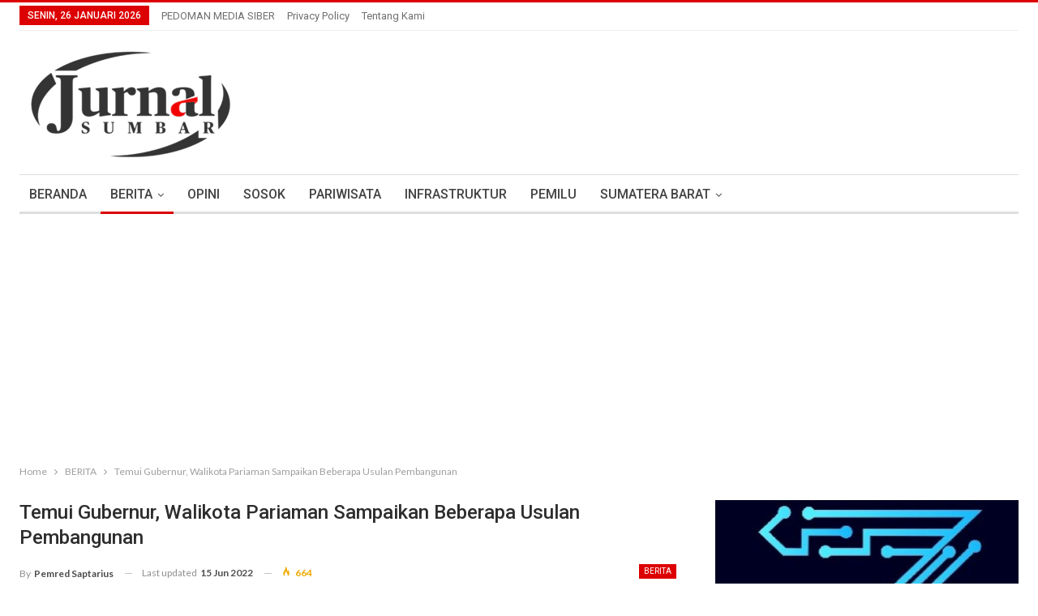

--- FILE ---
content_type: text/html; charset=UTF-8
request_url: https://jurnalsumbar.com/2022/06/temui-gubernur-walikota-pariaman-sampaikan-beberapa-usulan-pembangunan/
body_size: 18409
content:
	<!DOCTYPE html>
		<!--[if IE 8]>
	<html class="ie ie8" lang="id"> <![endif]-->
	<!--[if IE 9]>
	<html class="ie ie9" lang="id"> <![endif]-->
	<!--[if gt IE 9]><!-->
<html lang="id"> <!--<![endif]-->
	<head>
				<meta charset="UTF-8">
		<meta http-equiv="X-UA-Compatible" content="IE=edge">
		<meta name="viewport" content="width=device-width, initial-scale=1.0">
		<link rel="pingback" href="https://jurnalsumbar.com/xmlrpc.php"/>

		<title>Temui Gubernur, Walikota Pariaman Sampaikan Beberapa Usulan Pembangunan &#8211; Jurnal Sumbar</title>
<meta name='robots' content='max-image-preview:large' />
<!-- Jetpack Site Verification Tags -->
<meta name="google-site-verification" content="vmv5IuIvX0wvs3hDQh3O1fWvyAHv6dtoxIZu4Ng1ZOY" />

<!-- Better Open Graph, Schema.org & Twitter Integration -->
<meta property="og:locale" content="id_id"/>
<meta property="og:site_name" content="Jurnal Sumbar"/>
<meta property="og:url" content="https://jurnalsumbar.com/2022/06/temui-gubernur-walikota-pariaman-sampaikan-beberapa-usulan-pembangunan/"/>
<meta property="og:title" content="Temui Gubernur, Walikota Pariaman Sampaikan Beberapa Usulan Pembangunan"/>
<meta property="og:image" content="https://jurnalsumbar.com/wp-content/uploads/2022/06/IMG-20220615-WA0037-773x1024.jpg"/>
<meta property="article:section" content="BERITA"/>
<meta property="article:tag" content="Sumatera_Barat"/>
<meta property="og:description" content="JURNAL SUMBAR | Padang - Sinergitas Pemerintah Provinsi Sumatera Barat (Sumbar) akan terus diupayakan bersama dengan kabupaten dan kota. Hal itu dilakukan untuk pemerataan pembangunan yang berkeadilan di daerah. Komitmen itu ditegaskan Gubernur Sumba"/>
<meta property="og:type" content="article"/>
<meta name="twitter:card" content="summary"/>
<meta name="twitter:url" content="https://jurnalsumbar.com/2022/06/temui-gubernur-walikota-pariaman-sampaikan-beberapa-usulan-pembangunan/"/>
<meta name="twitter:title" content="Temui Gubernur, Walikota Pariaman Sampaikan Beberapa Usulan Pembangunan"/>
<meta name="twitter:description" content="JURNAL SUMBAR | Padang - Sinergitas Pemerintah Provinsi Sumatera Barat (Sumbar) akan terus diupayakan bersama dengan kabupaten dan kota. Hal itu dilakukan untuk pemerataan pembangunan yang berkeadilan di daerah. Komitmen itu ditegaskan Gubernur Sumba"/>
<meta name="twitter:image" content="https://jurnalsumbar.com/wp-content/uploads/2022/06/IMG-20220615-WA0037-773x1024.jpg"/>
<!-- / Better Open Graph, Schema.org & Twitter Integration. -->
<link rel='dns-prefetch' href='//stats.wp.com' />
<link rel='dns-prefetch' href='//fonts.googleapis.com' />
<link rel='dns-prefetch' href='//v0.wordpress.com' />
<link rel='dns-prefetch' href='//www.googletagmanager.com' />
<link rel='dns-prefetch' href='//pagead2.googlesyndication.com' />
<link rel="alternate" type="application/rss+xml" title="Jurnal Sumbar &raquo; Feed" href="https://jurnalsumbar.com/feed/" />
<link rel="alternate" type="application/rss+xml" title="Jurnal Sumbar &raquo; Umpan Komentar" href="https://jurnalsumbar.com/comments/feed/" />
<link rel="alternate" type="application/rss+xml" title="Jurnal Sumbar &raquo; Temui Gubernur, Walikota Pariaman Sampaikan Beberapa Usulan Pembangunan Umpan Komentar" href="https://jurnalsumbar.com/2022/06/temui-gubernur-walikota-pariaman-sampaikan-beberapa-usulan-pembangunan/feed/" />
<script type="text/javascript">
/* <![CDATA[ */
window._wpemojiSettings = {"baseUrl":"https:\/\/s.w.org\/images\/core\/emoji\/15.0.3\/72x72\/","ext":".png","svgUrl":"https:\/\/s.w.org\/images\/core\/emoji\/15.0.3\/svg\/","svgExt":".svg","source":{"concatemoji":"https:\/\/jurnalsumbar.com\/wp-includes\/js\/wp-emoji-release.min.js?ver=6.6.4"}};
/*! This file is auto-generated */
!function(i,n){var o,s,e;function c(e){try{var t={supportTests:e,timestamp:(new Date).valueOf()};sessionStorage.setItem(o,JSON.stringify(t))}catch(e){}}function p(e,t,n){e.clearRect(0,0,e.canvas.width,e.canvas.height),e.fillText(t,0,0);var t=new Uint32Array(e.getImageData(0,0,e.canvas.width,e.canvas.height).data),r=(e.clearRect(0,0,e.canvas.width,e.canvas.height),e.fillText(n,0,0),new Uint32Array(e.getImageData(0,0,e.canvas.width,e.canvas.height).data));return t.every(function(e,t){return e===r[t]})}function u(e,t,n){switch(t){case"flag":return n(e,"\ud83c\udff3\ufe0f\u200d\u26a7\ufe0f","\ud83c\udff3\ufe0f\u200b\u26a7\ufe0f")?!1:!n(e,"\ud83c\uddfa\ud83c\uddf3","\ud83c\uddfa\u200b\ud83c\uddf3")&&!n(e,"\ud83c\udff4\udb40\udc67\udb40\udc62\udb40\udc65\udb40\udc6e\udb40\udc67\udb40\udc7f","\ud83c\udff4\u200b\udb40\udc67\u200b\udb40\udc62\u200b\udb40\udc65\u200b\udb40\udc6e\u200b\udb40\udc67\u200b\udb40\udc7f");case"emoji":return!n(e,"\ud83d\udc26\u200d\u2b1b","\ud83d\udc26\u200b\u2b1b")}return!1}function f(e,t,n){var r="undefined"!=typeof WorkerGlobalScope&&self instanceof WorkerGlobalScope?new OffscreenCanvas(300,150):i.createElement("canvas"),a=r.getContext("2d",{willReadFrequently:!0}),o=(a.textBaseline="top",a.font="600 32px Arial",{});return e.forEach(function(e){o[e]=t(a,e,n)}),o}function t(e){var t=i.createElement("script");t.src=e,t.defer=!0,i.head.appendChild(t)}"undefined"!=typeof Promise&&(o="wpEmojiSettingsSupports",s=["flag","emoji"],n.supports={everything:!0,everythingExceptFlag:!0},e=new Promise(function(e){i.addEventListener("DOMContentLoaded",e,{once:!0})}),new Promise(function(t){var n=function(){try{var e=JSON.parse(sessionStorage.getItem(o));if("object"==typeof e&&"number"==typeof e.timestamp&&(new Date).valueOf()<e.timestamp+604800&&"object"==typeof e.supportTests)return e.supportTests}catch(e){}return null}();if(!n){if("undefined"!=typeof Worker&&"undefined"!=typeof OffscreenCanvas&&"undefined"!=typeof URL&&URL.createObjectURL&&"undefined"!=typeof Blob)try{var e="postMessage("+f.toString()+"("+[JSON.stringify(s),u.toString(),p.toString()].join(",")+"));",r=new Blob([e],{type:"text/javascript"}),a=new Worker(URL.createObjectURL(r),{name:"wpTestEmojiSupports"});return void(a.onmessage=function(e){c(n=e.data),a.terminate(),t(n)})}catch(e){}c(n=f(s,u,p))}t(n)}).then(function(e){for(var t in e)n.supports[t]=e[t],n.supports.everything=n.supports.everything&&n.supports[t],"flag"!==t&&(n.supports.everythingExceptFlag=n.supports.everythingExceptFlag&&n.supports[t]);n.supports.everythingExceptFlag=n.supports.everythingExceptFlag&&!n.supports.flag,n.DOMReady=!1,n.readyCallback=function(){n.DOMReady=!0}}).then(function(){return e}).then(function(){var e;n.supports.everything||(n.readyCallback(),(e=n.source||{}).concatemoji?t(e.concatemoji):e.wpemoji&&e.twemoji&&(t(e.twemoji),t(e.wpemoji)))}))}((window,document),window._wpemojiSettings);
/* ]]> */
</script>
<style id='wp-emoji-styles-inline-css' type='text/css'>

	img.wp-smiley, img.emoji {
		display: inline !important;
		border: none !important;
		box-shadow: none !important;
		height: 1em !important;
		width: 1em !important;
		margin: 0 0.07em !important;
		vertical-align: -0.1em !important;
		background: none !important;
		padding: 0 !important;
	}
</style>
<link rel='stylesheet' id='wp-block-library-css' href='https://jurnalsumbar.com/wp-includes/css/dist/block-library/style.min.css?ver=6.6.4' type='text/css' media='all' />
<style id='wp-block-library-inline-css' type='text/css'>
.has-text-align-justify{text-align:justify;}
</style>
<link rel='stylesheet' id='mediaelement-css' href='https://jurnalsumbar.com/wp-includes/js/mediaelement/mediaelementplayer-legacy.min.css?ver=4.2.17' type='text/css' media='all' />
<link rel='stylesheet' id='wp-mediaelement-css' href='https://jurnalsumbar.com/wp-includes/js/mediaelement/wp-mediaelement.min.css?ver=6.6.4' type='text/css' media='all' />
<style id='jetpack-sharing-buttons-style-inline-css' type='text/css'>
.jetpack-sharing-buttons__services-list{display:flex;flex-direction:row;flex-wrap:wrap;gap:0;list-style-type:none;margin:5px;padding:0}.jetpack-sharing-buttons__services-list.has-small-icon-size{font-size:12px}.jetpack-sharing-buttons__services-list.has-normal-icon-size{font-size:16px}.jetpack-sharing-buttons__services-list.has-large-icon-size{font-size:24px}.jetpack-sharing-buttons__services-list.has-huge-icon-size{font-size:36px}@media print{.jetpack-sharing-buttons__services-list{display:none!important}}.editor-styles-wrapper .wp-block-jetpack-sharing-buttons{gap:0;padding-inline-start:0}ul.jetpack-sharing-buttons__services-list.has-background{padding:1.25em 2.375em}
</style>
<style id='pdfemb-pdf-embedder-viewer-style-inline-css' type='text/css'>
.wp-block-pdfemb-pdf-embedder-viewer{max-width:none}

</style>
<style id='classic-theme-styles-inline-css' type='text/css'>
/*! This file is auto-generated */
.wp-block-button__link{color:#fff;background-color:#32373c;border-radius:9999px;box-shadow:none;text-decoration:none;padding:calc(.667em + 2px) calc(1.333em + 2px);font-size:1.125em}.wp-block-file__button{background:#32373c;color:#fff;text-decoration:none}
</style>
<style id='global-styles-inline-css' type='text/css'>
:root{--wp--preset--aspect-ratio--square: 1;--wp--preset--aspect-ratio--4-3: 4/3;--wp--preset--aspect-ratio--3-4: 3/4;--wp--preset--aspect-ratio--3-2: 3/2;--wp--preset--aspect-ratio--2-3: 2/3;--wp--preset--aspect-ratio--16-9: 16/9;--wp--preset--aspect-ratio--9-16: 9/16;--wp--preset--color--black: #000000;--wp--preset--color--cyan-bluish-gray: #abb8c3;--wp--preset--color--white: #ffffff;--wp--preset--color--pale-pink: #f78da7;--wp--preset--color--vivid-red: #cf2e2e;--wp--preset--color--luminous-vivid-orange: #ff6900;--wp--preset--color--luminous-vivid-amber: #fcb900;--wp--preset--color--light-green-cyan: #7bdcb5;--wp--preset--color--vivid-green-cyan: #00d084;--wp--preset--color--pale-cyan-blue: #8ed1fc;--wp--preset--color--vivid-cyan-blue: #0693e3;--wp--preset--color--vivid-purple: #9b51e0;--wp--preset--gradient--vivid-cyan-blue-to-vivid-purple: linear-gradient(135deg,rgba(6,147,227,1) 0%,rgb(155,81,224) 100%);--wp--preset--gradient--light-green-cyan-to-vivid-green-cyan: linear-gradient(135deg,rgb(122,220,180) 0%,rgb(0,208,130) 100%);--wp--preset--gradient--luminous-vivid-amber-to-luminous-vivid-orange: linear-gradient(135deg,rgba(252,185,0,1) 0%,rgba(255,105,0,1) 100%);--wp--preset--gradient--luminous-vivid-orange-to-vivid-red: linear-gradient(135deg,rgba(255,105,0,1) 0%,rgb(207,46,46) 100%);--wp--preset--gradient--very-light-gray-to-cyan-bluish-gray: linear-gradient(135deg,rgb(238,238,238) 0%,rgb(169,184,195) 100%);--wp--preset--gradient--cool-to-warm-spectrum: linear-gradient(135deg,rgb(74,234,220) 0%,rgb(151,120,209) 20%,rgb(207,42,186) 40%,rgb(238,44,130) 60%,rgb(251,105,98) 80%,rgb(254,248,76) 100%);--wp--preset--gradient--blush-light-purple: linear-gradient(135deg,rgb(255,206,236) 0%,rgb(152,150,240) 100%);--wp--preset--gradient--blush-bordeaux: linear-gradient(135deg,rgb(254,205,165) 0%,rgb(254,45,45) 50%,rgb(107,0,62) 100%);--wp--preset--gradient--luminous-dusk: linear-gradient(135deg,rgb(255,203,112) 0%,rgb(199,81,192) 50%,rgb(65,88,208) 100%);--wp--preset--gradient--pale-ocean: linear-gradient(135deg,rgb(255,245,203) 0%,rgb(182,227,212) 50%,rgb(51,167,181) 100%);--wp--preset--gradient--electric-grass: linear-gradient(135deg,rgb(202,248,128) 0%,rgb(113,206,126) 100%);--wp--preset--gradient--midnight: linear-gradient(135deg,rgb(2,3,129) 0%,rgb(40,116,252) 100%);--wp--preset--font-size--small: 13px;--wp--preset--font-size--medium: 20px;--wp--preset--font-size--large: 36px;--wp--preset--font-size--x-large: 42px;--wp--preset--spacing--20: 0.44rem;--wp--preset--spacing--30: 0.67rem;--wp--preset--spacing--40: 1rem;--wp--preset--spacing--50: 1.5rem;--wp--preset--spacing--60: 2.25rem;--wp--preset--spacing--70: 3.38rem;--wp--preset--spacing--80: 5.06rem;--wp--preset--shadow--natural: 6px 6px 9px rgba(0, 0, 0, 0.2);--wp--preset--shadow--deep: 12px 12px 50px rgba(0, 0, 0, 0.4);--wp--preset--shadow--sharp: 6px 6px 0px rgba(0, 0, 0, 0.2);--wp--preset--shadow--outlined: 6px 6px 0px -3px rgba(255, 255, 255, 1), 6px 6px rgba(0, 0, 0, 1);--wp--preset--shadow--crisp: 6px 6px 0px rgba(0, 0, 0, 1);}:where(.is-layout-flex){gap: 0.5em;}:where(.is-layout-grid){gap: 0.5em;}body .is-layout-flex{display: flex;}.is-layout-flex{flex-wrap: wrap;align-items: center;}.is-layout-flex > :is(*, div){margin: 0;}body .is-layout-grid{display: grid;}.is-layout-grid > :is(*, div){margin: 0;}:where(.wp-block-columns.is-layout-flex){gap: 2em;}:where(.wp-block-columns.is-layout-grid){gap: 2em;}:where(.wp-block-post-template.is-layout-flex){gap: 1.25em;}:where(.wp-block-post-template.is-layout-grid){gap: 1.25em;}.has-black-color{color: var(--wp--preset--color--black) !important;}.has-cyan-bluish-gray-color{color: var(--wp--preset--color--cyan-bluish-gray) !important;}.has-white-color{color: var(--wp--preset--color--white) !important;}.has-pale-pink-color{color: var(--wp--preset--color--pale-pink) !important;}.has-vivid-red-color{color: var(--wp--preset--color--vivid-red) !important;}.has-luminous-vivid-orange-color{color: var(--wp--preset--color--luminous-vivid-orange) !important;}.has-luminous-vivid-amber-color{color: var(--wp--preset--color--luminous-vivid-amber) !important;}.has-light-green-cyan-color{color: var(--wp--preset--color--light-green-cyan) !important;}.has-vivid-green-cyan-color{color: var(--wp--preset--color--vivid-green-cyan) !important;}.has-pale-cyan-blue-color{color: var(--wp--preset--color--pale-cyan-blue) !important;}.has-vivid-cyan-blue-color{color: var(--wp--preset--color--vivid-cyan-blue) !important;}.has-vivid-purple-color{color: var(--wp--preset--color--vivid-purple) !important;}.has-black-background-color{background-color: var(--wp--preset--color--black) !important;}.has-cyan-bluish-gray-background-color{background-color: var(--wp--preset--color--cyan-bluish-gray) !important;}.has-white-background-color{background-color: var(--wp--preset--color--white) !important;}.has-pale-pink-background-color{background-color: var(--wp--preset--color--pale-pink) !important;}.has-vivid-red-background-color{background-color: var(--wp--preset--color--vivid-red) !important;}.has-luminous-vivid-orange-background-color{background-color: var(--wp--preset--color--luminous-vivid-orange) !important;}.has-luminous-vivid-amber-background-color{background-color: var(--wp--preset--color--luminous-vivid-amber) !important;}.has-light-green-cyan-background-color{background-color: var(--wp--preset--color--light-green-cyan) !important;}.has-vivid-green-cyan-background-color{background-color: var(--wp--preset--color--vivid-green-cyan) !important;}.has-pale-cyan-blue-background-color{background-color: var(--wp--preset--color--pale-cyan-blue) !important;}.has-vivid-cyan-blue-background-color{background-color: var(--wp--preset--color--vivid-cyan-blue) !important;}.has-vivid-purple-background-color{background-color: var(--wp--preset--color--vivid-purple) !important;}.has-black-border-color{border-color: var(--wp--preset--color--black) !important;}.has-cyan-bluish-gray-border-color{border-color: var(--wp--preset--color--cyan-bluish-gray) !important;}.has-white-border-color{border-color: var(--wp--preset--color--white) !important;}.has-pale-pink-border-color{border-color: var(--wp--preset--color--pale-pink) !important;}.has-vivid-red-border-color{border-color: var(--wp--preset--color--vivid-red) !important;}.has-luminous-vivid-orange-border-color{border-color: var(--wp--preset--color--luminous-vivid-orange) !important;}.has-luminous-vivid-amber-border-color{border-color: var(--wp--preset--color--luminous-vivid-amber) !important;}.has-light-green-cyan-border-color{border-color: var(--wp--preset--color--light-green-cyan) !important;}.has-vivid-green-cyan-border-color{border-color: var(--wp--preset--color--vivid-green-cyan) !important;}.has-pale-cyan-blue-border-color{border-color: var(--wp--preset--color--pale-cyan-blue) !important;}.has-vivid-cyan-blue-border-color{border-color: var(--wp--preset--color--vivid-cyan-blue) !important;}.has-vivid-purple-border-color{border-color: var(--wp--preset--color--vivid-purple) !important;}.has-vivid-cyan-blue-to-vivid-purple-gradient-background{background: var(--wp--preset--gradient--vivid-cyan-blue-to-vivid-purple) !important;}.has-light-green-cyan-to-vivid-green-cyan-gradient-background{background: var(--wp--preset--gradient--light-green-cyan-to-vivid-green-cyan) !important;}.has-luminous-vivid-amber-to-luminous-vivid-orange-gradient-background{background: var(--wp--preset--gradient--luminous-vivid-amber-to-luminous-vivid-orange) !important;}.has-luminous-vivid-orange-to-vivid-red-gradient-background{background: var(--wp--preset--gradient--luminous-vivid-orange-to-vivid-red) !important;}.has-very-light-gray-to-cyan-bluish-gray-gradient-background{background: var(--wp--preset--gradient--very-light-gray-to-cyan-bluish-gray) !important;}.has-cool-to-warm-spectrum-gradient-background{background: var(--wp--preset--gradient--cool-to-warm-spectrum) !important;}.has-blush-light-purple-gradient-background{background: var(--wp--preset--gradient--blush-light-purple) !important;}.has-blush-bordeaux-gradient-background{background: var(--wp--preset--gradient--blush-bordeaux) !important;}.has-luminous-dusk-gradient-background{background: var(--wp--preset--gradient--luminous-dusk) !important;}.has-pale-ocean-gradient-background{background: var(--wp--preset--gradient--pale-ocean) !important;}.has-electric-grass-gradient-background{background: var(--wp--preset--gradient--electric-grass) !important;}.has-midnight-gradient-background{background: var(--wp--preset--gradient--midnight) !important;}.has-small-font-size{font-size: var(--wp--preset--font-size--small) !important;}.has-medium-font-size{font-size: var(--wp--preset--font-size--medium) !important;}.has-large-font-size{font-size: var(--wp--preset--font-size--large) !important;}.has-x-large-font-size{font-size: var(--wp--preset--font-size--x-large) !important;}
:where(.wp-block-post-template.is-layout-flex){gap: 1.25em;}:where(.wp-block-post-template.is-layout-grid){gap: 1.25em;}
:where(.wp-block-columns.is-layout-flex){gap: 2em;}:where(.wp-block-columns.is-layout-grid){gap: 2em;}
:root :where(.wp-block-pullquote){font-size: 1.5em;line-height: 1.6;}
</style>
<link rel='stylesheet' id='better-framework-main-fonts-css' href='https://fonts.googleapis.com/css?family=Lato:400,700%7CRoboto:400,500,400italic&#038;display=swap' type='text/css' media='all' />
<link rel='stylesheet' id='jetpack_css-css' href='https://jurnalsumbar.com/wp-content/plugins/jetpack/css/jetpack.css?ver=13.4.4' type='text/css' media='all' />
<script type="text/javascript" src="https://jurnalsumbar.com/wp-includes/js/jquery/jquery.min.js?ver=3.7.1" id="jquery-core-js"></script>
<script type="text/javascript" src="https://jurnalsumbar.com/wp-includes/js/jquery/jquery-migrate.min.js?ver=3.4.1" id="jquery-migrate-js"></script>
<!--[if lt IE 9]>
<script type="text/javascript" src="https://jurnalsumbar.com/wp-content/themes/publisher/includes/libs/better-framework/assets/js/html5shiv.min.js?ver=3.15.0" id="bf-html5shiv-js"></script>
<![endif]-->
<!--[if lt IE 9]>
<script type="text/javascript" src="https://jurnalsumbar.com/wp-content/themes/publisher/includes/libs/better-framework/assets/js/respond.min.js?ver=3.15.0" id="bf-respond-js"></script>
<![endif]-->
<script></script><link rel="https://api.w.org/" href="https://jurnalsumbar.com/wp-json/" /><link rel="alternate" title="JSON" type="application/json" href="https://jurnalsumbar.com/wp-json/wp/v2/posts/65224" /><link rel="EditURI" type="application/rsd+xml" title="RSD" href="https://jurnalsumbar.com/xmlrpc.php?rsd" />
<meta name="generator" content="WordPress 6.6.4" />
<link rel="canonical" href="https://jurnalsumbar.com/2022/06/temui-gubernur-walikota-pariaman-sampaikan-beberapa-usulan-pembangunan/" />
<link rel='shortlink' href='https://wp.me/p8Cm3P-gY0' />
<link rel="alternate" title="oEmbed (JSON)" type="application/json+oembed" href="https://jurnalsumbar.com/wp-json/oembed/1.0/embed?url=https%3A%2F%2Fjurnalsumbar.com%2F2022%2F06%2Ftemui-gubernur-walikota-pariaman-sampaikan-beberapa-usulan-pembangunan%2F" />
<link rel="alternate" title="oEmbed (XML)" type="text/xml+oembed" href="https://jurnalsumbar.com/wp-json/oembed/1.0/embed?url=https%3A%2F%2Fjurnalsumbar.com%2F2022%2F06%2Ftemui-gubernur-walikota-pariaman-sampaikan-beberapa-usulan-pembangunan%2F&#038;format=xml" />
<meta name="generator" content="Site Kit by Google 1.124.0" />	<style>img#wpstats{display:none}</style>
		
<!-- Meta tag Google AdSense ditambahkan oleh Site Kit -->
<meta name="google-adsense-platform-account" content="ca-host-pub-2644536267352236">
<meta name="google-adsense-platform-domain" content="sitekit.withgoogle.com">
<!-- Akhir tag meta Google AdSense yang ditambahkan oleh Site Kit -->
<meta name="generator" content="Powered by WPBakery Page Builder - drag and drop page builder for WordPress."/>
<script type="application/ld+json">{
    "@context": "http://schema.org/",
    "@type": "Organization",
    "@id": "#organization",
    "logo": {
        "@type": "ImageObject",
        "url": "https://jurnalsumbar.com/wp-content/uploads/2025/04/logo2-1.png"
    },
    "url": "https://jurnalsumbar.com/",
    "name": "Jurnal Sumbar",
    "description": "Informasi Sumatera Barat"
}</script>
<script type="application/ld+json">{
    "@context": "http://schema.org/",
    "@type": "WebSite",
    "name": "Jurnal Sumbar",
    "alternateName": "Informasi Sumatera Barat",
    "url": "https://jurnalsumbar.com/"
}</script>
<script type="application/ld+json">{
    "@context": "http://schema.org/",
    "@type": "BlogPosting",
    "headline": "Temui Gubernur, Walikota Pariaman Sampaikan Beberapa Usulan Pembangunan",
    "description": "JURNAL SUMBAR | Padang - Sinergitas Pemerintah Provinsi Sumatera Barat (Sumbar) akan terus diupayakan bersama dengan kabupaten dan kota. Hal itu dilakukan untuk pemerataan pembangunan yang berkeadilan di daerah. Komitmen itu ditegaskan Gubernur Sumba",
    "datePublished": "2022-06-15",
    "dateModified": "2022-06-15",
    "author": {
        "@type": "Person",
        "@id": "#person-PemredSaptarius",
        "name": "Pemred Saptarius"
    },
    "image": "https://jurnalsumbar.com/wp-content/uploads/2022/06/IMG-20220615-WA0037.jpg",
    "interactionStatistic": [
        {
            "@type": "InteractionCounter",
            "interactionType": "http://schema.org/CommentAction",
            "userInteractionCount": "0"
        }
    ],
    "publisher": {
        "@id": "#organization"
    },
    "mainEntityOfPage": "https://jurnalsumbar.com/2022/06/temui-gubernur-walikota-pariaman-sampaikan-beberapa-usulan-pembangunan/"
}</script>

<!-- Snippet Google AdSense telah ditambahkan oleh Site Kit -->
<script type="text/javascript" async="async" src="https://pagead2.googlesyndication.com/pagead/js/adsbygoogle.js?client=ca-pub-2958933136987668&amp;host=ca-host-pub-2644536267352236" crossorigin="anonymous"></script>

<!-- Snippet Google AdSense penutup telah ditambahkan oleh Site Kit -->
<link rel='stylesheet' id='bf-minifed-css-1' href='https://jurnalsumbar.com/wp-content/bs-booster-cache/371057b284db9bff7ea9dd7aa7b2d38e.css' type='text/css' media='all' />
<link rel='stylesheet' id='7.11.0-1757928011' href='https://jurnalsumbar.com/wp-content/bs-booster-cache/4394dffa05d77f5e6804f5e2fa1a7509.css' type='text/css' media='all' />

<!-- Jetpack Open Graph Tags -->
<meta property="og:type" content="article" />
<meta property="og:title" content="Temui Gubernur, Walikota Pariaman Sampaikan Beberapa Usulan Pembangunan" />
<meta property="og:url" content="https://jurnalsumbar.com/2022/06/temui-gubernur-walikota-pariaman-sampaikan-beberapa-usulan-pembangunan/" />
<meta property="og:description" content="JURNAL SUMBAR | Padang &#8211; Sinergitas Pemerintah Provinsi Sumatera Barat (Sumbar) akan terus diupayakan bersama dengan kabupaten dan kota. Hal itu dilakukan untuk pemerataan pembangunan yang be…" />
<meta property="article:published_time" content="2022-06-15T07:31:19+00:00" />
<meta property="article:modified_time" content="2022-06-15T07:31:51+00:00" />
<meta property="og:site_name" content="Jurnal Sumbar" />
<meta property="og:image" content="https://jurnalsumbar.com/wp-content/uploads/2022/06/IMG-20220615-WA0037.jpg" />
<meta property="og:image:width" content="1080" />
<meta property="og:image:height" content="1431" />
<meta property="og:image:alt" content="" />
<meta property="og:locale" content="id_ID" />
<meta name="twitter:creator" content="@JurnalSumbar" />
<meta name="twitter:text:title" content="Temui Gubernur, Walikota Pariaman Sampaikan Beberapa Usulan Pembangunan" />
<meta name="twitter:image" content="https://jurnalsumbar.com/wp-content/uploads/2022/06/IMG-20220615-WA0037.jpg?w=640" />
<meta name="twitter:card" content="summary_large_image" />

<!-- End Jetpack Open Graph Tags -->
<link rel="icon" href="https://jurnalsumbar.com/wp-content/uploads/2017/04/cropped-logo-32x32.png" sizes="32x32" />
<link rel="icon" href="https://jurnalsumbar.com/wp-content/uploads/2017/04/cropped-logo-192x192.png" sizes="192x192" />
<link rel="apple-touch-icon" href="https://jurnalsumbar.com/wp-content/uploads/2017/04/cropped-logo-180x180.png" />
<meta name="msapplication-TileImage" content="https://jurnalsumbar.com/wp-content/uploads/2017/04/cropped-logo-270x270.png" />
<noscript><style> .wpb_animate_when_almost_visible { opacity: 1; }</style></noscript>	</head>

<body class="post-template-default single single-post postid-65224 single-format-standard bs-theme bs-publisher bs-publisher-clean-magazine active-light-box active-top-line ltr close-rh page-layout-2-col page-layout-2-col-right full-width active-sticky-sidebar main-menu-sticky-smart main-menu-boxed single-prim-cat-80 single-cat-80  wpb-js-composer js-comp-ver-7.0 vc_responsive bs-ll-a" dir="ltr">
		<div class="main-wrap content-main-wrap">
			<header id="header" class="site-header header-style-2 boxed" itemscope="itemscope" itemtype="https://schema.org/WPHeader">

		<section class="topbar topbar-style-1 hidden-xs hidden-xs">
	<div class="content-wrap">
		<div class="container">
			<div class="topbar-inner clearfix">

				
				<div class="section-menu">
						<div id="menu-top" class="menu top-menu-wrapper" role="navigation" itemscope="itemscope" itemtype="https://schema.org/SiteNavigationElement">
		<nav class="top-menu-container">

			<ul id="top-navigation" class="top-menu menu clearfix bsm-pure">
									<li id="topbar-date" class="menu-item menu-item-date">
					<span
						class="topbar-date">Senin, 26 Januari 2026</span>
					</li>
					<li id="menu-item-230" class="menu-item menu-item-type-post_type menu-item-object-page better-anim-fade menu-item-230"><a href="https://jurnalsumbar.com/pedoman-media-siber/">PEDOMAN MEDIA SIBER</a></li>
<li id="menu-item-2873" class="menu-item menu-item-type-post_type menu-item-object-page better-anim-fade menu-item-2873"><a href="https://jurnalsumbar.com/privacy-policy/">Privacy Policy</a></li>
<li id="menu-item-81910" class="menu-item menu-item-type-post_type menu-item-object-page better-anim-fade menu-item-81910"><a href="https://jurnalsumbar.com/tentang-kami/">Tentang Kami</a></li>
			</ul>

		</nav>
	</div>
				</div>
			</div>
		</div>
	</div>
</section>
		<div class="header-inner">
			<div class="content-wrap">
				<div class="container">
					<div class="row">
						<div class="row-height">
							<div class="logo-col col-xs-12">
								<div class="col-inside">
									<div id="site-branding" class="site-branding">
	<p  id="site-title" class="logo h1 img-logo">
	<a href="https://jurnalsumbar.com/" itemprop="url" rel="home">
					<img id="site-logo" src="https://jurnalsumbar.com/wp-content/uploads/2025/04/logo2-1.png"
			     alt="jurnal sumbar"  data-bsrjs="https://jurnalsumbar.com/wp-content/uploads/2025/04/logo.png"  />

			<span class="site-title">jurnal sumbar - Informasi Sumatera Barat</span>
				</a>
</p>
</div><!-- .site-branding -->
								</div>
							</div>
													</div>
					</div>
				</div>
			</div>
		</div>

		<div id="menu-main" class="menu main-menu-wrapper" role="navigation" itemscope="itemscope" itemtype="https://schema.org/SiteNavigationElement">
	<div class="main-menu-inner">
		<div class="content-wrap">
			<div class="container">

				<nav class="main-menu-container">
					<ul id="main-navigation" class="main-menu menu bsm-pure clearfix">
						<li id="menu-item-9" class="menu-item menu-item-type-custom menu-item-object-custom better-anim-fade menu-item-9"><a href="http://www.jurnalsumbar.com/">BERANDA</a></li>
<li id="menu-item-472" class="menu-item menu-item-type-taxonomy menu-item-object-category current-post-ancestor current-menu-parent current-post-parent menu-item-has-children menu-term-80 better-anim-fade menu-item-472"><a href="https://jurnalsumbar.com/category/berita/">BERITA</a>
<ul class="sub-menu">
	<li id="menu-item-38" class="menu-item menu-item-type-taxonomy menu-item-object-category menu-term-25 better-anim-fade menu-item-38"><a href="https://jurnalsumbar.com/category/hukum/">HUKUM</a></li>
	<li id="menu-item-37" class="menu-item menu-item-type-taxonomy menu-item-object-category menu-term-20 better-anim-fade menu-item-37"><a href="https://jurnalsumbar.com/category/ekonomi/">EKONOMI</a></li>
	<li id="menu-item-45" class="menu-item menu-item-type-taxonomy menu-item-object-category menu-term-26 better-anim-fade menu-item-45"><a href="https://jurnalsumbar.com/category/politik/">POLITIK</a></li>
	<li id="menu-item-44" class="menu-item menu-item-type-taxonomy menu-item-object-category menu-term-22 better-anim-fade menu-item-44"><a href="https://jurnalsumbar.com/category/pendidikan/">PENDIDIKAN</a></li>
	<li id="menu-item-42" class="menu-item menu-item-type-taxonomy menu-item-object-category menu-term-24 better-anim-fade menu-item-42"><a href="https://jurnalsumbar.com/category/olahraga/">OLAHRAGA</a></li>
	<li id="menu-item-41" class="menu-item menu-item-type-taxonomy menu-item-object-category menu-term-21 better-anim-fade menu-item-41"><a href="https://jurnalsumbar.com/category/kesehatan/">KESEHATAN</a></li>
	<li id="menu-item-46" class="menu-item menu-item-type-taxonomy menu-item-object-category menu-term-27 better-anim-fade menu-item-46"><a href="https://jurnalsumbar.com/category/seni-budaya/">SENI BUDAYA</a></li>
	<li id="menu-item-39" class="menu-item menu-item-type-taxonomy menu-item-object-category menu-term-28 better-anim-fade menu-item-39"><a href="https://jurnalsumbar.com/category/humaniora/">HUMANIORA</a></li>
	<li id="menu-item-34" class="menu-item menu-item-type-taxonomy menu-item-object-category menu-term-18 better-anim-fade menu-item-34"><a href="https://jurnalsumbar.com/category/pariwara/">PARIWARA</a></li>
	<li id="menu-item-39321" class="menu-item menu-item-type-taxonomy menu-item-object-category menu-term-137 better-anim-fade menu-item-39321"><a href="https://jurnalsumbar.com/category/hiburan/">HIBURAN</a></li>
	<li id="menu-item-39320" class="menu-item menu-item-type-taxonomy menu-item-object-category menu-term-138 better-anim-fade menu-item-39320"><a href="https://jurnalsumbar.com/category/covid-19/">COVID-19</a></li>
</ul>
</li>
<li id="menu-item-33" class="menu-item menu-item-type-taxonomy menu-item-object-category menu-term-16 better-anim-fade menu-item-33"><a href="https://jurnalsumbar.com/category/opini/">OPINI</a></li>
<li id="menu-item-35" class="menu-item menu-item-type-taxonomy menu-item-object-category menu-term-15 better-anim-fade menu-item-35"><a href="https://jurnalsumbar.com/category/sosok/">SOSOK</a></li>
<li id="menu-item-43" class="menu-item menu-item-type-taxonomy menu-item-object-category menu-term-23 better-anim-fade menu-item-43"><a href="https://jurnalsumbar.com/category/pariwisata/">PARIWISATA</a></li>
<li id="menu-item-40" class="menu-item menu-item-type-taxonomy menu-item-object-category menu-term-19 better-anim-fade menu-item-40"><a href="https://jurnalsumbar.com/category/infrastruktur/">INFRASTRUKTUR</a></li>
<li id="menu-item-69200" class="menu-item menu-item-type-taxonomy menu-item-object-category menu-term-146 better-anim-fade menu-item-69200"><a href="https://jurnalsumbar.com/category/pemilu/">PEMILU</a></li>
<li id="menu-item-473" class="menu-item menu-item-type-taxonomy menu-item-object-post_tag menu-item-has-children better-anim-fade menu-item-473"><a href="https://jurnalsumbar.com/tag/sumatera_barat/">SUMATERA BARAT</a>
<ul class="sub-menu">
	<li id="menu-item-474" class="menu-item menu-item-type-taxonomy menu-item-object-post_tag better-anim-fade menu-item-474"><a href="https://jurnalsumbar.com/tag/kabupaten_agam/">Kabupaten Agam</a></li>
	<li id="menu-item-475" class="menu-item menu-item-type-taxonomy menu-item-object-post_tag better-anim-fade menu-item-475"><a href="https://jurnalsumbar.com/tag/kabupaten_dharmasraya/">Kabupaten Dharmasraya</a></li>
	<li id="menu-item-476" class="menu-item menu-item-type-taxonomy menu-item-object-post_tag better-anim-fade menu-item-476"><a href="https://jurnalsumbar.com/tag/kabupaten_kepulauan_mentawai/">Kabupaten Kepulauan Mentawai</a></li>
	<li id="menu-item-477" class="menu-item menu-item-type-taxonomy menu-item-object-post_tag better-anim-fade menu-item-477"><a href="https://jurnalsumbar.com/tag/kabupaten_lima_puluh_kota/">Kabupaten Lima Puluh Kota</a></li>
	<li id="menu-item-478" class="menu-item menu-item-type-taxonomy menu-item-object-post_tag better-anim-fade menu-item-478"><a href="https://jurnalsumbar.com/tag/kabupaten_padang_pariaman/">Kabupaten Padang Pariaman</a></li>
	<li id="menu-item-479" class="menu-item menu-item-type-taxonomy menu-item-object-post_tag better-anim-fade menu-item-479"><a href="https://jurnalsumbar.com/tag/kabupaten_pasaman/">Kabupaten Pasaman</a></li>
	<li id="menu-item-480" class="menu-item menu-item-type-taxonomy menu-item-object-post_tag better-anim-fade menu-item-480"><a href="https://jurnalsumbar.com/tag/kabupaten_pasaman_barat/">Kabupaten Pasaman Barat</a></li>
	<li id="menu-item-481" class="menu-item menu-item-type-taxonomy menu-item-object-post_tag better-anim-fade menu-item-481"><a href="https://jurnalsumbar.com/tag/kabupaten_pesisir_selatan/">Kabupaten Pesisir Selatan</a></li>
	<li id="menu-item-482" class="menu-item menu-item-type-taxonomy menu-item-object-post_tag better-anim-fade menu-item-482"><a href="https://jurnalsumbar.com/tag/kabupaten_sijunjung/">Kabupaten Sijunjung</a></li>
	<li id="menu-item-483" class="menu-item menu-item-type-taxonomy menu-item-object-post_tag better-anim-fade menu-item-483"><a href="https://jurnalsumbar.com/tag/kabupaten_solok/">Kabupaten Solok</a></li>
	<li id="menu-item-484" class="menu-item menu-item-type-taxonomy menu-item-object-post_tag better-anim-fade menu-item-484"><a href="https://jurnalsumbar.com/tag/kabupaten_solok_selatan/">Kabupaten Solok Selatan</a></li>
	<li id="menu-item-485" class="menu-item menu-item-type-taxonomy menu-item-object-post_tag better-anim-fade menu-item-485"><a href="https://jurnalsumbar.com/tag/kabupaten_tanah_datar/">Kabupaten Tanah Datar</a></li>
	<li id="menu-item-486" class="menu-item menu-item-type-taxonomy menu-item-object-post_tag better-anim-fade menu-item-486"><a href="https://jurnalsumbar.com/tag/kota_bukittinggi/">Kota Bukittinggi</a></li>
	<li id="menu-item-487" class="menu-item menu-item-type-taxonomy menu-item-object-post_tag better-anim-fade menu-item-487"><a href="https://jurnalsumbar.com/tag/kota_padang/">Kota Padang</a></li>
	<li id="menu-item-488" class="menu-item menu-item-type-taxonomy menu-item-object-post_tag better-anim-fade menu-item-488"><a href="https://jurnalsumbar.com/tag/kota_padangpanjang/">Kota Padangpanjang</a></li>
	<li id="menu-item-489" class="menu-item menu-item-type-taxonomy menu-item-object-post_tag better-anim-fade menu-item-489"><a href="https://jurnalsumbar.com/tag/kota_pariaman/">Kota Pariaman</a></li>
	<li id="menu-item-490" class="menu-item menu-item-type-taxonomy menu-item-object-post_tag better-anim-fade menu-item-490"><a href="https://jurnalsumbar.com/tag/kota_payakumbuh/">Kota Payakumbuh</a></li>
	<li id="menu-item-491" class="menu-item menu-item-type-taxonomy menu-item-object-post_tag better-anim-fade menu-item-491"><a href="https://jurnalsumbar.com/tag/kota_sawahlunto/">Kota Sawahlunto</a></li>
	<li id="menu-item-492" class="menu-item menu-item-type-taxonomy menu-item-object-post_tag better-anim-fade menu-item-492"><a href="https://jurnalsumbar.com/tag/kota_solok/">Kota Solok</a></li>
</ul>
</li>
					</ul><!-- #main-navigation -->
									</nav><!-- .main-menu-container -->

			</div>
		</div>
	</div>
</div><!-- .menu -->
	</header><!-- .header -->
	<div class="rh-header clearfix dark deferred-block-exclude">
		<div class="rh-container clearfix">

			<div class="menu-container close">
				<span class="menu-handler"><span class="lines"></span></span>
			</div><!-- .menu-container -->

			<div class="logo-container rh-img-logo">
				<a href="https://jurnalsumbar.com/" itemprop="url" rel="home">
											<img src="https://jurnalsumbar.com/wp-content/uploads/2024/04/jurnal-sumbar.jpg"
						     alt="Jurnal Sumbar"  />				</a>
			</div><!-- .logo-container -->
		</div><!-- .rh-container -->
	</div><!-- .rh-header -->
<nav role="navigation" aria-label="Breadcrumbs" class="bf-breadcrumb clearfix bc-top-style"><div class="container bf-breadcrumb-container"><ul class="bf-breadcrumb-items" itemscope itemtype="http://schema.org/BreadcrumbList"><meta name="numberOfItems" content="3" /><meta name="itemListOrder" content="Ascending" /><li itemprop="itemListElement" itemscope itemtype="http://schema.org/ListItem" class="bf-breadcrumb-item bf-breadcrumb-begin"><a itemprop="item" href="https://jurnalsumbar.com" rel="home"><span itemprop="name">Home</span></a><meta itemprop="position" content="1" /></li><li itemprop="itemListElement" itemscope itemtype="http://schema.org/ListItem" class="bf-breadcrumb-item"><a itemprop="item" href="https://jurnalsumbar.com/category/berita/" ><span itemprop="name">BERITA</span></a><meta itemprop="position" content="2" /></li><li itemprop="itemListElement" itemscope itemtype="http://schema.org/ListItem" class="bf-breadcrumb-item bf-breadcrumb-end"><span itemprop="name">Temui Gubernur, Walikota Pariaman Sampaikan Beberapa Usulan Pembangunan</span><meta itemprop="item" content="https://jurnalsumbar.com/2022/06/temui-gubernur-walikota-pariaman-sampaikan-beberapa-usulan-pembangunan/"/><meta itemprop="position" content="3" /></li></ul></div></nav><div class="content-wrap">
		<main id="content" class="content-container">

		<div class="container layout-2-col layout-2-col-1 layout-right-sidebar layout-bc-before post-template-1">
			<div class="row main-section">
										<div class="col-sm-8 content-column">
								<div class="single-container">
		<article id="post-65224" class="post-65224 post type-post status-publish format-standard has-post-thumbnail  category-berita tag-kabupaten_padang_pariaman tag-kota_pariaman tag-nasional tag-pilihan_editor tag-sumatera_barat single-post-content has-thumbnail">
						<div class="post-header post-tp-1-header">
									<h1 class="single-post-title">
						<span class="post-title" itemprop="headline">Temui Gubernur, Walikota Pariaman Sampaikan Beberapa Usulan Pembangunan</span></h1>
										<div class="post-meta-wrap clearfix">
						<div class="term-badges "><span class="term-badge term-80"><a href="https://jurnalsumbar.com/category/berita/">BERITA</a></span></div><div class="post-meta single-post-meta">
			<a href="https://jurnalsumbar.com/author/saptarius/"
		   title="Semak imbas Pengarang Artikel"
		   class="post-author-a post-author-avatar">
			<span class="post-author-name">By <b>Pemred Saptarius</b></span>		</a>
					<span class="time"><time class="post-published updated"
			                         datetime="2022-06-15T14:31:51+07:00">Last updated <b>15 Jun 2022</b></time></span>
			<span class="views post-meta-views rank-500" data-bpv-post="65224"><i class="bf-icon  bsfi-fire-1"></i> 664</span></div>
					</div>
									<div class="single-featured">
					<a class="post-thumbnail open-lightbox" href="https://jurnalsumbar.com/wp-content/uploads/2022/06/IMG-20220615-WA0037.jpg"><img  width="325" height="430" alt="" data-src="https://jurnalsumbar.com/wp-content/uploads/2022/06/IMG-20220615-WA0037.jpg">						</a>
										</div>
			</div>
						<div class="entry-content clearfix single-post-content">
				<p>JURNAL SUMBAR | Padang &#8211; Sinergitas Pemerintah Provinsi Sumatera Barat (Sumbar) akan terus diupayakan bersama dengan kabupaten dan kota. Hal itu dilakukan untuk pemerataan pembangunan yang berkeadilan di daerah. </p>
<p>Komitmen itu ditegaskan Gubernur Sumbar, Buya Mahyeldi saat menerima kunjungan kerja Walikota Pariaman Genius Umar bersama jajaran, di Istana Kompleks Gubernuran Sumbar, Selasa (14/6/2022).</p>
<p>Dalam pertemuan tersebut, Walikota Pariaman menyampaikan sejumlah usulan rencana pembangunan di Kota Pariaman. Diantaranya pembangunan insfrastruktur jalan Sampan &#8211; Simpang Jagung, pembenahan Batang Pariaman, pembangunan groin di pesisir pantai Pariaman Utara, pembenahan normalisasi Sungai Batang Sikijang serta jalan lingkar Sunur &#8211; Kurai Taji.</p>
<p>&#8220;Mohon bantuanya Pak Gubernur, supaya cepat pembangunan di Kota Pariaman,&#8221; ujar Genius.</p>
<p><a href="https://jurnalsumbar.com/wp-content/uploads/2022/06/IMG-20220615-WA0012.jpg"><img fetchpriority="high" decoding="async" src="https://jurnalsumbar.com/wp-content/uploads/2022/06/IMG-20220615-WA0012-300x225.jpg" alt="" width="300" height="225" class="aligncenter size-medium wp-image-65227" srcset="https://jurnalsumbar.com/wp-content/uploads/2022/06/IMG-20220615-WA0012-300x225.jpg 300w, https://jurnalsumbar.com/wp-content/uploads/2022/06/IMG-20220615-WA0012-1024x768.jpg 1024w, https://jurnalsumbar.com/wp-content/uploads/2022/06/IMG-20220615-WA0012-768x576.jpg 768w, https://jurnalsumbar.com/wp-content/uploads/2022/06/IMG-20220615-WA0012-80x60.jpg 80w, https://jurnalsumbar.com/wp-content/uploads/2022/06/IMG-20220615-WA0012-265x198.jpg 265w, https://jurnalsumbar.com/wp-content/uploads/2022/06/IMG-20220615-WA0012-696x522.jpg 696w, https://jurnalsumbar.com/wp-content/uploads/2022/06/IMG-20220615-WA0012-1068x801.jpg 1068w, https://jurnalsumbar.com/wp-content/uploads/2022/06/IMG-20220615-WA0012-560x420.jpg 560w, https://jurnalsumbar.com/wp-content/uploads/2022/06/IMG-20220615-WA0012.jpg 1280w" sizes="(max-width: 300px) 100vw, 300px" /></a></p>
<p>Gubernur menyambut baik kunjungan Walikota Genius yang hadir bersama Kepala Bappeda Kota Pariaman Fadli, Kepala Dinas PU, Penataan Ruang dan Pertanahan Ir. Asrizal, beserta staf.</p>
<p>Menurut gubernur, Pemerintah Provinsi Sumbar berkomitmen membangun nagari dan daerah Kabupaten Kota lainnya secara bersama-sama. </p>
<p>&#8220;Insyaallah dengan semangat kolaborasi dan sinergistas, apa yang diusulkan Pak Genius akan ditindaklanjuti,&#8221; kata gubernur.(doa/MMC). Dinas Kominfotik Sumbar</p>
			</div>

					<div class="entry-terms post-tags clearfix style-2">
		<span class="terms-label"><i class="fa fa-tags"></i></span>
		<a href="https://jurnalsumbar.com/tag/kabupaten_padang_pariaman/" rel="tag">Kabupaten_Padang_Pariaman</a><a href="https://jurnalsumbar.com/tag/kota_pariaman/" rel="tag">Kota_Pariaman</a><a href="https://jurnalsumbar.com/tag/nasional/" rel="tag">Nasional</a><a href="https://jurnalsumbar.com/tag/pilihan_editor/" rel="tag">Pilihan_Editor</a><a href="https://jurnalsumbar.com/tag/sumatera_barat/" rel="tag">Sumatera_Barat</a>	</div>
		<div class="post-share single-post-share bottom-share clearfix style-1">
			<div class="post-share-btn-group">
				<span class="views post-share-btn post-share-btn-views rank-500" data-bpv-post="65224"><i class="bf-icon  bsfi-fire-1"></i> <b class="number">664</b></span>			</div>
						<div class="share-handler-wrap ">
				<span class="share-handler post-share-btn rank-default">
					<i class="bf-icon  fa fa-share-alt"></i>						<b class="text">Share</b>
										</span>
				<span class="social-item facebook has-title"><a href="https://www.facebook.com/sharer.php?u=https%3A%2F%2Fjurnalsumbar.com%2F2022%2F06%2Ftemui-gubernur-walikota-pariaman-sampaikan-beberapa-usulan-pembangunan%2F" target="_blank" rel="nofollow noreferrer" class="bs-button-el" onclick="window.open(this.href, 'share-facebook','left=50,top=50,width=600,height=320,toolbar=0'); return false;"><span class="icon"><i class="bf-icon fa fa-facebook"></i></span><span class="item-title">Facebook</span></a></span><span class="social-item twitter has-title"><a href="https://twitter.com/share?text=Temui Gubernur, Walikota Pariaman Sampaikan Beberapa Usulan Pembangunan&url=https%3A%2F%2Fjurnalsumbar.com%2F2022%2F06%2Ftemui-gubernur-walikota-pariaman-sampaikan-beberapa-usulan-pembangunan%2F" target="_blank" rel="nofollow noreferrer" class="bs-button-el" onclick="window.open(this.href, 'share-twitter','left=50,top=50,width=600,height=320,toolbar=0'); return false;"><span class="icon"><i class="bf-icon fa fa-twitter"></i></span><span class="item-title">Twitter</span></a></span><span class="social-item whatsapp has-title"><a href="whatsapp://send?text=Temui Gubernur, Walikota Pariaman Sampaikan Beberapa Usulan Pembangunan %0A%0A https%3A%2F%2Fjurnalsumbar.com%2F2022%2F06%2Ftemui-gubernur-walikota-pariaman-sampaikan-beberapa-usulan-pembangunan%2F" target="_blank" rel="nofollow noreferrer" class="bs-button-el" onclick="window.open(this.href, 'share-whatsapp','left=50,top=50,width=600,height=320,toolbar=0'); return false;"><span class="icon"><i class="bf-icon fa fa-whatsapp"></i></span><span class="item-title">WhatsApp</span></a></span><span class="social-item pinterest has-title"><a href="https://pinterest.com/pin/create/button/?url=https%3A%2F%2Fjurnalsumbar.com%2F2022%2F06%2Ftemui-gubernur-walikota-pariaman-sampaikan-beberapa-usulan-pembangunan%2F&media=https://jurnalsumbar.com/wp-content/uploads/2022/06/IMG-20220615-WA0037.jpg&description=Temui Gubernur, Walikota Pariaman Sampaikan Beberapa Usulan Pembangunan" target="_blank" rel="nofollow noreferrer" class="bs-button-el" onclick="window.open(this.href, 'share-pinterest','left=50,top=50,width=600,height=320,toolbar=0'); return false;"><span class="icon"><i class="bf-icon fa fa-pinterest"></i></span><span class="item-title">Pinterest</span></a></span><span class="social-item email has-title"><a href="mailto:?subject=Temui Gubernur, Walikota Pariaman Sampaikan Beberapa Usulan Pembangunan&body=https%3A%2F%2Fjurnalsumbar.com%2F2022%2F06%2Ftemui-gubernur-walikota-pariaman-sampaikan-beberapa-usulan-pembangunan%2F" target="_blank" rel="nofollow noreferrer" class="bs-button-el" onclick="window.open(this.href, 'share-email','left=50,top=50,width=600,height=320,toolbar=0'); return false;"><span class="icon"><i class="bf-icon fa fa-envelope-open"></i></span><span class="item-title">e-mel</span></a></span></div>		</div>
				</article>
		<section class="post-author clearfix">
		<a href="https://jurnalsumbar.com/author/saptarius/"
	   title="Semak imbas Pengarang Artikel">
		<span class="post-author-avatar" itemprop="image"><img alt=''  data-src='https://jurnalsumbar.com/wp-content/uploads/2022/03/20220314_210637-768x720.jpg' class='avatar avatar-80 photo avatar-default' height='80' width='80' /></span>
	</a>

	<div class="author-title heading-typo">
		<a class="post-author-url" href="https://jurnalsumbar.com/author/saptarius/"><span class="post-author-name">Pemred Saptarius</span></a>

					<span class="title-counts">8579 posts</span>
		
					<span class="title-counts">0 comments</span>
			</div>

	<div class="author-links">
				<ul class="author-social-icons">
					</ul>
			</div>

	<div class="post-author-bio" itemprop="description">
			</div>

</section>
	<section class="next-prev-post clearfix">

					<div class="prev-post">
				<p class="pre-title heading-typo"><i
							class="fa fa-arrow-left"></i> Prev Post				</p>
				<p class="title heading-typo"><a href="https://jurnalsumbar.com/2022/06/peringati-hut-kodam-1-bb-kodim-0310-ssd-dan-pmi-sijunjung-gelar-baksos-donor-darah/" rel="prev">Peringati HUT Kodam 1/BB, Kodim 0310/SSD dan PMI Sijunjung Gelar Baksos Donor Darah</a></p>
			</div>
		
					<div class="next-post">
				<p class="pre-title heading-typo">Next Post <i
							class="fa fa-arrow-right"></i></p>
				<p class="title heading-typo"><a href="https://jurnalsumbar.com/2022/06/ikuti-esc-dan-pelatihan-wirausahawan-muda-wagub-audy-promosikan-umkm-lokal-ke-raffi-ahmad-dan-irfan-hakim/" rel="next">Ikuti ESC dan Pelatihan Wirausahawan Muda, Wagub Audy Promosikan UMKM Lokal ke Raffi Ahmad dan Irfan Hakim</a></p>
			</div>
		
	</section>
	</div>
<div class="post-related">

	<div class="section-heading sh-t2 sh-s4 multi-tab">

					<a href="#relatedposts_1670832289_1" class="main-link active"
			   data-toggle="tab">
				<span
						class="h-text related-posts-heading">Anda mungkin juga berminat</span>
			</a>
			<a href="#relatedposts_1670832289_2" class="other-link" data-toggle="tab"
			   data-deferred-event="shown.bs.tab"
			   data-deferred-init="relatedposts_1670832289_2">
				<span
						class="h-text related-posts-heading">Lagi daripada pengarang</span>
			</a>
		
	</div>

		<div class="tab-content">
		<div class="tab-pane bs-tab-anim bs-tab-animated active"
		     id="relatedposts_1670832289_1">
			
					<div class="bs-pagination-wrapper main-term-none next_prev ">
			<div class="listing listing-thumbnail listing-tb-2 clearfix  scolumns-3 simple-grid include-last-mobile">
	<div  class="post-93704 type-post format-standard has-post-thumbnail   listing-item listing-item-thumbnail listing-item-tb-2 main-term-80">
<div class="item-inner clearfix">
			<div class="featured featured-type-featured-image">
			<div class="term-badges floated"><span class="term-badge term-80"><a href="https://jurnalsumbar.com/category/berita/">BERITA</a></span></div>			<a  title="Bupati Benny Hadiri Resepsi Pernikahan Mesy dan Dico Dt Rajo Lelo Di Kototuo Lubuktarok Sijunjung" data-src="https://jurnalsumbar.com/wp-content/uploads/2026/01/IMG20260126140859.jpg" data-bs-srcset="{&quot;baseurl&quot;:&quot;https:\/\/jurnalsumbar.com\/wp-content\/uploads\/2026\/01\/&quot;,&quot;sizes&quot;:{&quot;3072&quot;:&quot;IMG20260126140859.jpg&quot;}}"					class="img-holder" href="https://jurnalsumbar.com/2026/01/bupati-benny-hadiri-resepsi-pernikahan-mesy-dan-dico-dt-rajo-lelo-di-kototuo-lubuktarok-sijunjung/"></a>
					</div>
	<p class="title">	<a class="post-url" href="https://jurnalsumbar.com/2026/01/bupati-benny-hadiri-resepsi-pernikahan-mesy-dan-dico-dt-rajo-lelo-di-kototuo-lubuktarok-sijunjung/" title="Bupati Benny Hadiri Resepsi Pernikahan Mesy dan Dico Dt Rajo Lelo Di Kototuo Lubuktarok Sijunjung">
			<span class="post-title">
				Bupati Benny Hadiri Resepsi Pernikahan Mesy dan Dico Dt Rajo Lelo Di Kototuo&hellip;			</span>
	</a>
	</p></div>
</div >
<div  class="post-93695 type-post format-standard has-post-thumbnail   listing-item listing-item-thumbnail listing-item-tb-2 main-term-80">
<div class="item-inner clearfix">
			<div class="featured featured-type-featured-image">
			<div class="term-badges floated"><span class="term-badge term-80"><a href="https://jurnalsumbar.com/category/berita/">BERITA</a></span></div>			<a  title="Perjuangan Bupati Sijunjung untuk Warga Transmigrasi Membuahkan Hasil" data-src="https://jurnalsumbar.com/wp-content/uploads/2026/01/FB_IMG_1769232477628.jpg" data-bs-srcset="{&quot;baseurl&quot;:&quot;https:\/\/jurnalsumbar.com\/wp-content\/uploads\/2026\/01\/&quot;,&quot;sizes&quot;:{&quot;1325&quot;:&quot;FB_IMG_1769232477628.jpg&quot;}}"					class="img-holder" href="https://jurnalsumbar.com/2026/01/perjuangan-bupati-sijunjung-untuk-warga-transmigrasi-membuahkan-hasil/"></a>
					</div>
	<p class="title">	<a class="post-url" href="https://jurnalsumbar.com/2026/01/perjuangan-bupati-sijunjung-untuk-warga-transmigrasi-membuahkan-hasil/" title="Perjuangan Bupati Sijunjung untuk Warga Transmigrasi Membuahkan Hasil">
			<span class="post-title">
				Perjuangan Bupati Sijunjung untuk Warga Transmigrasi Membuahkan Hasil			</span>
	</a>
	</p></div>
</div >
<div  class="post-93690 type-post format-standard has-post-thumbnail   listing-item listing-item-thumbnail listing-item-tb-2 main-term-80">
<div class="item-inner clearfix">
			<div class="featured featured-type-featured-image">
			<div class="term-badges floated"><span class="term-badge term-80"><a href="https://jurnalsumbar.com/category/berita/">BERITA</a></span></div>			<a  title="Dipimpin AKP Syafwal, S.H., Satresnarkoba Polres Sijunjung Ringkus Tersangka Shabu" data-src="https://jurnalsumbar.com/wp-content/uploads/2026/01/IMG_20260123_103114.jpg" data-bs-srcset="{&quot;baseurl&quot;:&quot;https:\/\/jurnalsumbar.com\/wp-content\/uploads\/2026\/01\/&quot;,&quot;sizes&quot;:{&quot;720&quot;:&quot;IMG_20260123_103114.jpg&quot;}}"					class="img-holder" href="https://jurnalsumbar.com/2026/01/dipimpin-akp-syafwal-s-h-satresnarkoba-polres-sijunjung-ringkus-tersangka-shabu/"></a>
					</div>
	<p class="title">	<a class="post-url" href="https://jurnalsumbar.com/2026/01/dipimpin-akp-syafwal-s-h-satresnarkoba-polres-sijunjung-ringkus-tersangka-shabu/" title="Dipimpin AKP Syafwal, S.H., Satresnarkoba Polres Sijunjung Ringkus Tersangka Shabu">
			<span class="post-title">
				Dipimpin AKP Syafwal, S.H., Satresnarkoba Polres Sijunjung Ringkus Tersangka Shabu			</span>
	</a>
	</p></div>
</div >
<div  class="post-93676 type-post format-standard has-post-thumbnail   listing-item listing-item-thumbnail listing-item-tb-2 main-term-80">
<div class="item-inner clearfix">
			<div class="featured featured-type-featured-image">
			<div class="term-badges floated"><span class="term-badge term-80"><a href="https://jurnalsumbar.com/category/berita/">BERITA</a></span></div>			<a  title="Jaga Stabilitas Birokrasi, Bupati Benny Tunjuk Jaheri sebagai Pj Sekdakab Sijunjung " data-src="https://jurnalsumbar.com/wp-content/uploads/2026/01/IMG-20260123-WA0071.jpg" data-bs-srcset="{&quot;baseurl&quot;:&quot;https:\/\/jurnalsumbar.com\/wp-content\/uploads\/2026\/01\/&quot;,&quot;sizes&quot;:{&quot;1504&quot;:&quot;IMG-20260123-WA0071.jpg&quot;}}"					class="img-holder" href="https://jurnalsumbar.com/2026/01/jaga-stabilitas-birokrasi-bupati-benny-tunjuk-jaheri-sebagai-pj-sekdakab-sijunjung/"></a>
					</div>
	<p class="title">	<a class="post-url" href="https://jurnalsumbar.com/2026/01/jaga-stabilitas-birokrasi-bupati-benny-tunjuk-jaheri-sebagai-pj-sekdakab-sijunjung/" title="Jaga Stabilitas Birokrasi, Bupati Benny Tunjuk Jaheri sebagai Pj Sekdakab Sijunjung ">
			<span class="post-title">
				Jaga Stabilitas Birokrasi, Bupati Benny Tunjuk Jaheri sebagai Pj Sekdakab Sijunjung 			</span>
	</a>
	</p></div>
</div >
	</div>
	
	</div><div class="bs-pagination bs-ajax-pagination next_prev main-term-none clearfix">
			<script>var bs_ajax_paginate_1939116451 = '{"query":{"paginate":"next_prev","count":4,"post_type":"post","posts_per_page":4,"post__not_in":[65224],"ignore_sticky_posts":1,"post_status":["publish","private"],"category__in":[80],"_layout":{"state":"1|1|0","page":"2-col-right"}},"type":"wp_query","view":"Publisher::fetch_related_posts","current_page":1,"ajax_url":"\/wp-admin\/admin-ajax.php","remove_duplicates":"0","paginate":"next_prev","_layout":{"state":"1|1|0","page":"2-col-right"},"_bs_pagin_token":"5e63168"}';</script>				<a class="btn-bs-pagination prev disabled" rel="prev" data-id="1939116451"
				   title="sebelum">
					<i class="fa fa-angle-left"
					   aria-hidden="true"></i> Prev				</a>
				<a  rel="next" class="btn-bs-pagination next"
				   data-id="1939116451" title="Seterusnya">
					Next <i
							class="fa fa-angle-right" aria-hidden="true"></i>
				</a>
				</div>
		</div>

		<div class="tab-pane bs-tab-anim bs-tab-animated bs-deferred-container"
		     id="relatedposts_1670832289_2">
					<div class="bs-pagination-wrapper main-term-none next_prev ">
				<div class="bs-deferred-load-wrapper" id="bsd_relatedposts_1670832289_2">
			<script>var bs_deferred_loading_bsd_relatedposts_1670832289_2 = '{"query":{"paginate":"next_prev","count":4,"author":5,"post_type":"post","_layout":{"state":"1|1|0","page":"2-col-right"}},"type":"wp_query","view":"Publisher::fetch_other_related_posts","current_page":1,"ajax_url":"\/wp-admin\/admin-ajax.php","remove_duplicates":"0","paginate":"next_prev","_layout":{"state":"1|1|0","page":"2-col-right"},"_bs_pagin_token":"bbd9e2f"}';</script>
		</div>
		
	</div>		</div>
	</div>
</div>
<section id="comments-template-65224" class="comments-template">
	
	
		<div id="respond" class="comment-respond">
		<div id="reply-title" class="comment-reply-title"><div class="section-heading sh-t2 sh-s4" ><span class="h-text">Tinggalkan pesanan</span></div> <small><a rel="nofollow" id="cancel-comment-reply-link" href="/2022/06/temui-gubernur-walikota-pariaman-sampaikan-beberapa-usulan-pembangunan/#respond" style="display:none;">Batal Balas</a></small></div><form action="https://jurnalsumbar.com/wp-comments-post.php" method="post" id="commentform" class="comment-form" novalidate><div class="note-before"><p>Alamat email anda tidak akan disiarkan.</p>
</div><p class="comment-wrap"><textarea name="comment" class="comment" id="comment" cols="45" rows="10" aria-required="true" placeholder="Komen anda"></textarea></p><p class="author-wrap"><input name="author" class="author" id="author" type="text" value="" size="45"  aria-required="true" placeholder="Nama anda *" /></p>
<p class="email-wrap"><input name="email" class="email" id="email" type="text" value="" size="45"  aria-required="true" placeholder="Emel anda *" /></p>
<p class="url-wrap"><input name="url" class="url" id="url" type="text" value="" size="45" placeholder="Laman Web anda" /></p>
<p class="comment-form-cookies-consent"><input id="wp-comment-cookies-consent" name="wp-comment-cookies-consent" type="checkbox" value="yes" /><label for="wp-comment-cookies-consent">Save my name, email, and website in this browser for the next time I comment.</label></p>
<p class="form-submit"><input name="submit" type="submit" id="comment-submit" class="comment-submit" value="Komen" /> <input type='hidden' name='comment_post_ID' value='65224' id='comment_post_ID' />
<input type='hidden' name='comment_parent' id='comment_parent' value='0' />
</p><p style="display: none;"><input type="hidden" id="akismet_comment_nonce" name="akismet_comment_nonce" value="e240e52d96" /></p><p style="display: none !important;" class="akismet-fields-container" data-prefix="ak_"><label>&#916;<textarea name="ak_hp_textarea" cols="45" rows="8" maxlength="100"></textarea></label><input type="hidden" id="ak_js_1" name="ak_js" value="45"/><script>document.getElementById( "ak_js_1" ).setAttribute( "value", ( new Date() ).getTime() );</script></p></form>	</div><!-- #respond -->
	</section>
						</div><!-- .content-column -->
												<div class="col-sm-4 sidebar-column sidebar-column-primary">
							<aside id="sidebar-primary-sidebar" class="sidebar" role="complementary" aria-label="Primary Sidebar Sidebar" itemscope="itemscope" itemtype="https://schema.org/WPSideBar">
	<div id="xhdjzpkyft-4" class=" h-ni w-nt primary-sidebar-widget widget widget_xhdjzpkyft"><div class="xhdjzpkyft  xhdjzpkyft-align-center xhdjzpkyft-column-1 xhdjzpkyft-clearfix no-bg-box-model"><div id="xhdjzpkyft-81236-1329661813" class="xhdjzpkyft-container xhdjzpkyft-type-image " itemscope="" itemtype="https://schema.org/WPAdBlock" data-adid="81236" data-type="image"><img class="xhdjzpkyft-image" src="https://jurnalsumbar.com/wp-content/uploads/2023/03/JMSI.jpg" alt="JMSI" /></div></div></div><div id="xhdjzpkyft-8" class=" h-ni w-nt primary-sidebar-widget widget widget_xhdjzpkyft"><div class="xhdjzpkyft  xhdjzpkyft-align-center xhdjzpkyft-column-1 xhdjzpkyft-clearfix no-bg-box-model"></div></div><div id="xhdjzpkyft-9" class=" h-ni w-nt primary-sidebar-widget widget widget_xhdjzpkyft"><div class="xhdjzpkyft  xhdjzpkyft-align-center xhdjzpkyft-column-1 xhdjzpkyft-clearfix no-bg-box-model"></div></div><div id="bs-mix-listing-3-1-2" class=" h-ni w-t primary-sidebar-widget widget widget_bs-mix-listing-3-1"><div class=" bs-listing bs-listing-listing-mix-3-1 bs-listing-single-tab pagination-animate">		<p class="section-heading sh-t2 sh-s4 main-term-none">

		
							<span class="h-text main-term-none main-link">
						 TERPOPULER					</span>
			
		
		</p>
				<div class="bs-pagination-wrapper main-term-none next_prev bs-slider-first-item">
			<div class="listing listing-mix-3-1 clearfix ">
		<div class="item-inner">
			<div class="row-1">
									<div class="listing listing-grid-1 clearfix columns-1">
							<div class="post-93690 type-post format-standard has-post-thumbnail   listing-item listing-item-grid listing-item-grid-1 main-term-80">
	<div class="item-inner">
					<div class="featured clearfix">
				<div class="term-badges floated"><span class="term-badge term-80"><a href="https://jurnalsumbar.com/category/berita/">BERITA</a></span></div>				<a  title="Dipimpin AKP Syafwal, S.H., Satresnarkoba Polres Sijunjung Ringkus Tersangka Shabu" data-src="https://jurnalsumbar.com/wp-content/uploads/2026/01/IMG_20260123_103114.jpg" data-bs-srcset="{&quot;baseurl&quot;:&quot;https:\/\/jurnalsumbar.com\/wp-content\/uploads\/2026\/01\/&quot;,&quot;sizes&quot;:{&quot;720&quot;:&quot;IMG_20260123_103114.jpg&quot;}}"						class="img-holder" href="https://jurnalsumbar.com/2026/01/dipimpin-akp-syafwal-s-h-satresnarkoba-polres-sijunjung-ringkus-tersangka-shabu/"></a>

							</div>
		<p class="title">		<a href="https://jurnalsumbar.com/2026/01/dipimpin-akp-syafwal-s-h-satresnarkoba-polres-sijunjung-ringkus-tersangka-shabu/" class="post-title post-url">
			Dipimpin AKP Syafwal, S.H., Satresnarkoba Polres Sijunjung Ringkus Tersangka Shabu		</a>
		</p>		<div class="post-meta">

							<a href="https://jurnalsumbar.com/author/saptarius/"
				   title="Semak imbas Pengarang Artikel"
				   class="post-author-a">
					<i class="post-author author">
						Pemred Saptarius					</i>
				</a>
							<span class="time"><time class="post-published updated"
				                         datetime="2026-01-23T15:28:25+07:00">23 Jan 2026</time></span>
				<a href="https://jurnalsumbar.com/2026/01/dipimpin-akp-syafwal-s-h-satresnarkoba-polres-sijunjung-ringkus-tersangka-shabu/#respond" title="Tinggalkan komen pada: &quot;Dipimpin AKP Syafwal, S.H., Satresnarkoba Polres Sijunjung Ringkus Tersangka Shabu&quot;" class="comments"><i class="fa fa-comments-o"></i> 0</a>		</div>
					<div class="post-summary">
				Jajaran Satresnarkoba Polres Sijunjung yang dipimpin AKP Syafwal, S.H., berhasil meringkus tersangka penyalahgunaan&hellip;			</div>
			</div>
	</div >
					</div>
								</div>
							<div class="row-2">
						<div class="listing listing-thumbnail listing-tb-1 clearfix columns-1">
		<div class="post-93676 type-post format-standard has-post-thumbnail   listing-item listing-item-thumbnail listing-item-tb-1 main-term-80">
	<div class="item-inner clearfix">
					<div class="featured featured-type-featured-image">
				<a  title="Jaga Stabilitas Birokrasi, Bupati Benny Tunjuk Jaheri sebagai Pj Sekdakab Sijunjung " data-src="https://jurnalsumbar.com/wp-content/uploads/2026/01/IMG-20260123-WA0071.jpg" data-bs-srcset="{&quot;baseurl&quot;:&quot;https:\/\/jurnalsumbar.com\/wp-content\/uploads\/2026\/01\/&quot;,&quot;sizes&quot;:{&quot;1504&quot;:&quot;IMG-20260123-WA0071.jpg&quot;}}"						class="img-holder" href="https://jurnalsumbar.com/2026/01/jaga-stabilitas-birokrasi-bupati-benny-tunjuk-jaheri-sebagai-pj-sekdakab-sijunjung/"></a>
							</div>
		<p class="title">		<a href="https://jurnalsumbar.com/2026/01/jaga-stabilitas-birokrasi-bupati-benny-tunjuk-jaheri-sebagai-pj-sekdakab-sijunjung/" class="post-url post-title">
			Jaga Stabilitas Birokrasi, Bupati Benny Tunjuk Jaheri sebagai Pj&hellip;		</a>
		</p>		<div class="post-meta">

							<span class="time"><time class="post-published updated"
				                         datetime="2026-01-23T11:19:45+07:00">23 Jan 2026</time></span>
						</div>
			</div>
	</div >
	<div class="post-93655 type-post format-standard has-post-thumbnail   listing-item listing-item-thumbnail listing-item-tb-1 main-term-80">
	<div class="item-inner clearfix">
					<div class="featured featured-type-featured-image">
				<a  title="Percepat Legalisasi WPR, Kapolda Sumbar Temui Menteri ESDM Bahlil, Ini Hasilnya " data-src="https://jurnalsumbar.com/wp-content/uploads/2026/01/IMG_20260121_065247.jpg" data-bs-srcset="{&quot;baseurl&quot;:&quot;https:\/\/jurnalsumbar.com\/wp-content\/uploads\/2026\/01\/&quot;,&quot;sizes&quot;:{&quot;997&quot;:&quot;IMG_20260121_065247.jpg&quot;}}"						class="img-holder" href="https://jurnalsumbar.com/2026/01/percepat-legalisasi-wpr-kapolda-sumbar-temui-menteri-esdm-bahlil-ini-hasilnya/"></a>
							</div>
		<p class="title">		<a href="https://jurnalsumbar.com/2026/01/percepat-legalisasi-wpr-kapolda-sumbar-temui-menteri-esdm-bahlil-ini-hasilnya/" class="post-url post-title">
			Percepat Legalisasi WPR, Kapolda Sumbar Temui Menteri ESDM Bahlil, Ini&hellip;		</a>
		</p>		<div class="post-meta">

							<span class="time"><time class="post-published updated"
				                         datetime="2026-01-21T06:59:36+07:00">21 Jan 2026</time></span>
						</div>
			</div>
	</div >
	<div class="post-93665 type-post format-standard has-post-thumbnail   listing-item listing-item-thumbnail listing-item-tb-1 main-term-80">
	<div class="item-inner clearfix">
					<div class="featured featured-type-featured-image">
				<a  title="TKD Sumbar 2026 Rp2,63 Triliun Tak Dipotong, Disalurkan ke Kabupaten/Kota Termasuk Sijunjung " data-src="https://jurnalsumbar.com/wp-content/uploads/2026/01/IMG_20260121_155147.png" data-bs-srcset="{&quot;baseurl&quot;:&quot;https:\/\/jurnalsumbar.com\/wp-content\/uploads\/2026\/01\/&quot;,&quot;sizes&quot;:{&quot;743&quot;:&quot;IMG_20260121_155147.png&quot;}}"						class="img-holder" href="https://jurnalsumbar.com/2026/01/tkd-sumbar-2026-rp263-triliun-tak-dipotong-disalurkan-ke-kabupaten-kota-termasuk-sijunjung/"></a>
							</div>
		<p class="title">		<a href="https://jurnalsumbar.com/2026/01/tkd-sumbar-2026-rp263-triliun-tak-dipotong-disalurkan-ke-kabupaten-kota-termasuk-sijunjung/" class="post-url post-title">
			TKD Sumbar 2026 Rp2,63 Triliun Tak Dipotong, Disalurkan ke&hellip;		</a>
		</p>		<div class="post-meta">

							<span class="time"><time class="post-published updated"
				                         datetime="2026-01-21T15:56:18+07:00">21 Jan 2026</time></span>
						</div>
			</div>
	</div >
	<div class="post-93646 type-post format-standard has-post-thumbnail   listing-item listing-item-thumbnail listing-item-tb-1 main-term-80">
	<div class="item-inner clearfix">
					<div class="featured featured-type-featured-image">
				<a  title="Ini Keputusan MK; Wartawan Tak Bisa Dijerat Sanksi Pidana atau Perdata dalam Menjalankan Profesi" data-src="https://jurnalsumbar.com/wp-content/uploads/2026/01/20240422090913_IMG_9961JPG-2894749441-1.webp" data-bs-srcset="{&quot;baseurl&quot;:&quot;https:\/\/jurnalsumbar.com\/wp-content\/uploads\/2026\/01\/&quot;,&quot;sizes&quot;:{&quot;2033&quot;:&quot;20240422090913_IMG_9961JPG-2894749441-1.webp&quot;}}"						class="img-holder" href="https://jurnalsumbar.com/2026/01/ini-keputusan-mk-wartawan-tak-bisa-dijerat-sanksi-pidana-atau-perdata-dalam-menjalankan-profesi/"></a>
							</div>
		<p class="title">		<a href="https://jurnalsumbar.com/2026/01/ini-keputusan-mk-wartawan-tak-bisa-dijerat-sanksi-pidana-atau-perdata-dalam-menjalankan-profesi/" class="post-url post-title">
			Ini Keputusan MK; Wartawan Tak Bisa Dijerat Sanksi Pidana atau Perdata&hellip;		</a>
		</p>		<div class="post-meta">

							<span class="time"><time class="post-published updated"
				                         datetime="2026-01-19T17:20:05+07:00">19 Jan 2026</time></span>
						</div>
			</div>
	</div >
	<div class="post-93695 type-post format-standard has-post-thumbnail   listing-item listing-item-thumbnail listing-item-tb-1 main-term-80">
	<div class="item-inner clearfix">
					<div class="featured featured-type-featured-image">
				<a  title="Perjuangan Bupati Sijunjung untuk Warga Transmigrasi Membuahkan Hasil" data-src="https://jurnalsumbar.com/wp-content/uploads/2026/01/FB_IMG_1769232477628.jpg" data-bs-srcset="{&quot;baseurl&quot;:&quot;https:\/\/jurnalsumbar.com\/wp-content\/uploads\/2026\/01\/&quot;,&quot;sizes&quot;:{&quot;1325&quot;:&quot;FB_IMG_1769232477628.jpg&quot;}}"						class="img-holder" href="https://jurnalsumbar.com/2026/01/perjuangan-bupati-sijunjung-untuk-warga-transmigrasi-membuahkan-hasil/"></a>
							</div>
		<p class="title">		<a href="https://jurnalsumbar.com/2026/01/perjuangan-bupati-sijunjung-untuk-warga-transmigrasi-membuahkan-hasil/" class="post-url post-title">
			Perjuangan Bupati Sijunjung untuk Warga Transmigrasi Membuahkan Hasil		</a>
		</p>		<div class="post-meta">

							<span class="time"><time class="post-published updated"
				                         datetime="2026-01-24T12:50:02+07:00">24 Jan 2026</time></span>
						</div>
			</div>
	</div >
	<div class="post-93650 type-post format-standard has-post-thumbnail   listing-item listing-item-thumbnail listing-item-tb-1 main-term-80">
	<div class="item-inner clearfix">
					<div class="featured featured-type-featured-image">
				<a  title="ISRA&#8217; WALMIKRAJ BERSAMA BUYA MARDIUS YUSRON DI NURUL IHSAN PALALUAR" data-src="https://jurnalsumbar.com/wp-content/uploads/2026/01/IMG-20260118-WA0076.jpg" data-bs-srcset="{&quot;baseurl&quot;:&quot;https:\/\/jurnalsumbar.com\/wp-content\/uploads\/2026\/01\/&quot;,&quot;sizes&quot;:{&quot;4080&quot;:&quot;IMG-20260118-WA0076.jpg&quot;}}"						class="img-holder" href="https://jurnalsumbar.com/2026/01/isra-walmikraj-bersama-buya-mardius-yusron-di-nurul-ihsan-palaluar/"></a>
							</div>
		<p class="title">		<a href="https://jurnalsumbar.com/2026/01/isra-walmikraj-bersama-buya-mardius-yusron-di-nurul-ihsan-palaluar/" class="post-url post-title">
			ISRA&#8217; WALMIKRAJ BERSAMA BUYA MARDIUS YUSRON DI NURUL IHSAN&hellip;		</a>
		</p>		<div class="post-meta">

							<span class="time"><time class="post-published updated"
				                         datetime="2026-01-20T16:47:58+07:00">20 Jan 2026</time></span>
						</div>
			</div>
	</div >
	</div>
					</div>
						</div>
	</div>

	</div><div class="bs-pagination bs-ajax-pagination next_prev main-term-none clearfix">
			<script>var bs_ajax_paginate_1641041212 = '{"query":{"category":"","tag":"","taxonomy":"","post_ids":"","post_type":"","count":"7","order_by":"popular","order":"DESC","time_filter":"week","offset":"","style":"listing-mix-3-1","cats-tags-condition":"and","cats-condition":"in","tags-condition":"in","featured_image":"0","ignore_sticky_posts":"1","author_ids":"","disable_duplicate":"0","ad-active":0,"paginate":"next_prev","pagination-show-label":"1","columns":1,"listing-settings":{"big-title-limit":"82","big-excerpt":"1","big-excerpt-limit":"115","big-subtitle":"0","big-subtitle-limit":"0","big-subtitle-location":"before-meta","big-format-icon":"1","big-term-badge":"1","big-term-badge-count":"1","big-term-badge-tax":"category","big-meta":{"show":"1","author":"1","date":"1","date-format":"standard","view":"0","share":"0","comment":"1","review":"1"},"small-thumbnail-type":"featured-image","small-title-limit":"70","small-subtitle":"0","small-subtitle-limit":"0","small-subtitle-location":"before-meta","small-meta":{"show":"1","author":"0","date":"1","date-format":"standard","view":"0","share":"0","comment":"0","review":"1"}},"override-listing-settings":"0","_layout":{"state":"1|1|0","page":"2-col-right"}},"type":"bs_post_listing","view":"Publisher_Mix_Listing_3_1_Shortcode","current_page":1,"ajax_url":"\/wp-admin\/admin-ajax.php","remove_duplicates":"0","paginate":"next_prev","pagination-show-label":"1","override-listing-settings":"0","listing-settings":{"big-title-limit":"82","big-excerpt":"1","big-excerpt-limit":"115","big-subtitle":"0","big-subtitle-limit":"0","big-subtitle-location":"before-meta","big-format-icon":"1","big-term-badge":"1","big-term-badge-count":"1","big-term-badge-tax":"category","big-meta":{"show":"1","author":"1","date":"1","date-format":"standard","view":"0","share":"0","comment":"1","review":"1"},"small-thumbnail-type":"featured-image","small-title-limit":"70","small-subtitle":"0","small-subtitle-limit":"0","small-subtitle-location":"before-meta","small-meta":{"show":"1","author":"0","date":"1","date-format":"standard","view":"0","share":"0","comment":"0","review":"1"}},"ad-active":false,"columns":1,"_layout":{"state":"1|1|0","page":"2-col-right"},"_bs_pagin_token":"8249122"}';</script>				<a class="btn-bs-pagination prev disabled" rel="prev" data-id="1641041212"
				   title="sebelum">
					<i class="fa fa-angle-left"
					   aria-hidden="true"></i> Prev				</a>
				<a  rel="next" class="btn-bs-pagination next"
				   data-id="1641041212" title="Seterusnya">
					Next <i
							class="fa fa-angle-right" aria-hidden="true"></i>
				</a>
								<span class="bs-pagination-label label-light">1 daripada 2</span>
			</div></div></div><div id="bs-mix-listing-3-1-3" class=" h-ni w-t primary-sidebar-widget widget widget_bs-mix-listing-3-1"><div class=" bs-listing bs-listing-listing-mix-3-1 bs-listing-single-tab pagination-animate">		<p class="section-heading sh-t2 sh-s4 main-term-none">

		
							<span class="h-text main-term-none main-link">
						 TERBARU					</span>
			
		
		</p>
				<div class="bs-pagination-wrapper main-term-none next_prev bs-slider-first-item">
			<div class="listing listing-mix-3-1 clearfix ">
		<div class="item-inner">
			<div class="row-1">
									<div class="listing listing-grid-1 clearfix columns-1">
							<div class="post-93704 type-post format-standard has-post-thumbnail   listing-item listing-item-grid listing-item-grid-1 main-term-80">
	<div class="item-inner">
					<div class="featured clearfix">
				<div class="term-badges floated"><span class="term-badge term-80"><a href="https://jurnalsumbar.com/category/berita/">BERITA</a></span></div>				<a  title="Bupati Benny Hadiri Resepsi Pernikahan Mesy dan Dico Dt Rajo Lelo Di Kototuo Lubuktarok Sijunjung" data-src="https://jurnalsumbar.com/wp-content/uploads/2026/01/IMG20260126140859.jpg" data-bs-srcset="{&quot;baseurl&quot;:&quot;https:\/\/jurnalsumbar.com\/wp-content\/uploads\/2026\/01\/&quot;,&quot;sizes&quot;:{&quot;3072&quot;:&quot;IMG20260126140859.jpg&quot;}}"						class="img-holder" href="https://jurnalsumbar.com/2026/01/bupati-benny-hadiri-resepsi-pernikahan-mesy-dan-dico-dt-rajo-lelo-di-kototuo-lubuktarok-sijunjung/"></a>

							</div>
		<p class="title">		<a href="https://jurnalsumbar.com/2026/01/bupati-benny-hadiri-resepsi-pernikahan-mesy-dan-dico-dt-rajo-lelo-di-kototuo-lubuktarok-sijunjung/" class="post-title post-url">
			Bupati Benny Hadiri Resepsi Pernikahan Mesy dan Dico Dt Rajo Lelo Di Kototuo&hellip;		</a>
		</p>		<div class="post-meta">

							<a href="https://jurnalsumbar.com/author/saptarius/"
				   title="Semak imbas Pengarang Artikel"
				   class="post-author-a">
					<i class="post-author author">
						Pemred Saptarius					</i>
				</a>
							<span class="time"><time class="post-published updated"
				                         datetime="2026-01-26T16:03:40+07:00">26 Jan 2026</time></span>
				<a href="https://jurnalsumbar.com/2026/01/bupati-benny-hadiri-resepsi-pernikahan-mesy-dan-dico-dt-rajo-lelo-di-kototuo-lubuktarok-sijunjung/#respond" title="Tinggalkan komen pada: &quot;Bupati Benny Hadiri Resepsi Pernikahan Mesy dan Dico Dt Rajo Lelo Di Kototuo Lubuktarok Sijunjung&quot;" class="comments"><i class="fa fa-comments-o"></i> 0</a>		</div>
					<div class="post-summary">
				Bupati Benny Berkesempatan foto bersama dengan Mesy dan Dico Dt Rajo Lelo 

JURNAL SUMBAR | Sijunjung - Ditengah&hellip;			</div>
			</div>
	</div >
					</div>
								</div>
							<div class="row-2">
						<div class="listing listing-thumbnail listing-tb-1 clearfix columns-1">
		<div class="post-93695 type-post format-standard has-post-thumbnail   listing-item listing-item-thumbnail listing-item-tb-1 main-term-80">
	<div class="item-inner clearfix">
					<div class="featured featured-type-featured-image">
				<a  title="Perjuangan Bupati Sijunjung untuk Warga Transmigrasi Membuahkan Hasil" data-src="https://jurnalsumbar.com/wp-content/uploads/2026/01/FB_IMG_1769232477628.jpg" data-bs-srcset="{&quot;baseurl&quot;:&quot;https:\/\/jurnalsumbar.com\/wp-content\/uploads\/2026\/01\/&quot;,&quot;sizes&quot;:{&quot;1325&quot;:&quot;FB_IMG_1769232477628.jpg&quot;}}"						class="img-holder" href="https://jurnalsumbar.com/2026/01/perjuangan-bupati-sijunjung-untuk-warga-transmigrasi-membuahkan-hasil/"></a>
							</div>
		<p class="title">		<a href="https://jurnalsumbar.com/2026/01/perjuangan-bupati-sijunjung-untuk-warga-transmigrasi-membuahkan-hasil/" class="post-url post-title">
			Perjuangan Bupati Sijunjung untuk Warga Transmigrasi Membuahkan Hasil		</a>
		</p>		<div class="post-meta">

							<span class="time"><time class="post-published updated"
				                         datetime="2026-01-24T12:50:02+07:00">24 Jan 2026</time></span>
						</div>
			</div>
	</div >
	<div class="post-93690 type-post format-standard has-post-thumbnail   listing-item listing-item-thumbnail listing-item-tb-1 main-term-80">
	<div class="item-inner clearfix">
					<div class="featured featured-type-featured-image">
				<a  title="Dipimpin AKP Syafwal, S.H., Satresnarkoba Polres Sijunjung Ringkus Tersangka Shabu" data-src="https://jurnalsumbar.com/wp-content/uploads/2026/01/IMG_20260123_103114.jpg" data-bs-srcset="{&quot;baseurl&quot;:&quot;https:\/\/jurnalsumbar.com\/wp-content\/uploads\/2026\/01\/&quot;,&quot;sizes&quot;:{&quot;720&quot;:&quot;IMG_20260123_103114.jpg&quot;}}"						class="img-holder" href="https://jurnalsumbar.com/2026/01/dipimpin-akp-syafwal-s-h-satresnarkoba-polres-sijunjung-ringkus-tersangka-shabu/"></a>
							</div>
		<p class="title">		<a href="https://jurnalsumbar.com/2026/01/dipimpin-akp-syafwal-s-h-satresnarkoba-polres-sijunjung-ringkus-tersangka-shabu/" class="post-url post-title">
			Dipimpin AKP Syafwal, S.H., Satresnarkoba Polres Sijunjung Ringkus&hellip;		</a>
		</p>		<div class="post-meta">

							<span class="time"><time class="post-published updated"
				                         datetime="2026-01-23T15:28:25+07:00">23 Jan 2026</time></span>
						</div>
			</div>
	</div >
	<div class="post-93676 type-post format-standard has-post-thumbnail   listing-item listing-item-thumbnail listing-item-tb-1 main-term-80">
	<div class="item-inner clearfix">
					<div class="featured featured-type-featured-image">
				<a  title="Jaga Stabilitas Birokrasi, Bupati Benny Tunjuk Jaheri sebagai Pj Sekdakab Sijunjung " data-src="https://jurnalsumbar.com/wp-content/uploads/2026/01/IMG-20260123-WA0071.jpg" data-bs-srcset="{&quot;baseurl&quot;:&quot;https:\/\/jurnalsumbar.com\/wp-content\/uploads\/2026\/01\/&quot;,&quot;sizes&quot;:{&quot;1504&quot;:&quot;IMG-20260123-WA0071.jpg&quot;}}"						class="img-holder" href="https://jurnalsumbar.com/2026/01/jaga-stabilitas-birokrasi-bupati-benny-tunjuk-jaheri-sebagai-pj-sekdakab-sijunjung/"></a>
							</div>
		<p class="title">		<a href="https://jurnalsumbar.com/2026/01/jaga-stabilitas-birokrasi-bupati-benny-tunjuk-jaheri-sebagai-pj-sekdakab-sijunjung/" class="post-url post-title">
			Jaga Stabilitas Birokrasi, Bupati Benny Tunjuk Jaheri sebagai Pj&hellip;		</a>
		</p>		<div class="post-meta">

							<span class="time"><time class="post-published updated"
				                         datetime="2026-01-23T11:19:45+07:00">23 Jan 2026</time></span>
						</div>
			</div>
	</div >
	<div class="post-93665 type-post format-standard has-post-thumbnail   listing-item listing-item-thumbnail listing-item-tb-1 main-term-80">
	<div class="item-inner clearfix">
					<div class="featured featured-type-featured-image">
				<a  title="TKD Sumbar 2026 Rp2,63 Triliun Tak Dipotong, Disalurkan ke Kabupaten/Kota Termasuk Sijunjung " data-src="https://jurnalsumbar.com/wp-content/uploads/2026/01/IMG_20260121_155147.png" data-bs-srcset="{&quot;baseurl&quot;:&quot;https:\/\/jurnalsumbar.com\/wp-content\/uploads\/2026\/01\/&quot;,&quot;sizes&quot;:{&quot;743&quot;:&quot;IMG_20260121_155147.png&quot;}}"						class="img-holder" href="https://jurnalsumbar.com/2026/01/tkd-sumbar-2026-rp263-triliun-tak-dipotong-disalurkan-ke-kabupaten-kota-termasuk-sijunjung/"></a>
							</div>
		<p class="title">		<a href="https://jurnalsumbar.com/2026/01/tkd-sumbar-2026-rp263-triliun-tak-dipotong-disalurkan-ke-kabupaten-kota-termasuk-sijunjung/" class="post-url post-title">
			TKD Sumbar 2026 Rp2,63 Triliun Tak Dipotong, Disalurkan ke&hellip;		</a>
		</p>		<div class="post-meta">

							<span class="time"><time class="post-published updated"
				                         datetime="2026-01-21T15:56:18+07:00">21 Jan 2026</time></span>
						</div>
			</div>
	</div >
	<div class="post-93655 type-post format-standard has-post-thumbnail   listing-item listing-item-thumbnail listing-item-tb-1 main-term-80">
	<div class="item-inner clearfix">
					<div class="featured featured-type-featured-image">
				<a  title="Percepat Legalisasi WPR, Kapolda Sumbar Temui Menteri ESDM Bahlil, Ini Hasilnya " data-src="https://jurnalsumbar.com/wp-content/uploads/2026/01/IMG_20260121_065247.jpg" data-bs-srcset="{&quot;baseurl&quot;:&quot;https:\/\/jurnalsumbar.com\/wp-content\/uploads\/2026\/01\/&quot;,&quot;sizes&quot;:{&quot;997&quot;:&quot;IMG_20260121_065247.jpg&quot;}}"						class="img-holder" href="https://jurnalsumbar.com/2026/01/percepat-legalisasi-wpr-kapolda-sumbar-temui-menteri-esdm-bahlil-ini-hasilnya/"></a>
							</div>
		<p class="title">		<a href="https://jurnalsumbar.com/2026/01/percepat-legalisasi-wpr-kapolda-sumbar-temui-menteri-esdm-bahlil-ini-hasilnya/" class="post-url post-title">
			Percepat Legalisasi WPR, Kapolda Sumbar Temui Menteri ESDM Bahlil, Ini&hellip;		</a>
		</p>		<div class="post-meta">

							<span class="time"><time class="post-published updated"
				                         datetime="2026-01-21T06:59:36+07:00">21 Jan 2026</time></span>
						</div>
			</div>
	</div >
	<div class="post-93650 type-post format-standard has-post-thumbnail   listing-item listing-item-thumbnail listing-item-tb-1 main-term-80">
	<div class="item-inner clearfix">
					<div class="featured featured-type-featured-image">
				<a  title="ISRA&#8217; WALMIKRAJ BERSAMA BUYA MARDIUS YUSRON DI NURUL IHSAN PALALUAR" data-src="https://jurnalsumbar.com/wp-content/uploads/2026/01/IMG-20260118-WA0076.jpg" data-bs-srcset="{&quot;baseurl&quot;:&quot;https:\/\/jurnalsumbar.com\/wp-content\/uploads\/2026\/01\/&quot;,&quot;sizes&quot;:{&quot;4080&quot;:&quot;IMG-20260118-WA0076.jpg&quot;}}"						class="img-holder" href="https://jurnalsumbar.com/2026/01/isra-walmikraj-bersama-buya-mardius-yusron-di-nurul-ihsan-palaluar/"></a>
							</div>
		<p class="title">		<a href="https://jurnalsumbar.com/2026/01/isra-walmikraj-bersama-buya-mardius-yusron-di-nurul-ihsan-palaluar/" class="post-url post-title">
			ISRA&#8217; WALMIKRAJ BERSAMA BUYA MARDIUS YUSRON DI NURUL IHSAN&hellip;		</a>
		</p>		<div class="post-meta">

							<span class="time"><time class="post-published updated"
				                         datetime="2026-01-20T16:47:58+07:00">20 Jan 2026</time></span>
						</div>
			</div>
	</div >
	</div>
					</div>
						</div>
	</div>

	</div><div class="bs-pagination bs-ajax-pagination next_prev main-term-none clearfix">
			<script>var bs_ajax_paginate_1535628809 = '{"query":{"category":"","tag":"","taxonomy":"","post_ids":"","post_type":"","count":"7","order_by":"date","order":"DESC","time_filter":"","offset":"","style":"listing-mix-3-1","cats-tags-condition":"and","cats-condition":"in","tags-condition":"in","featured_image":"0","ignore_sticky_posts":"1","author_ids":"","disable_duplicate":"0","ad-active":0,"paginate":"next_prev","pagination-show-label":"1","columns":1,"listing-settings":{"big-title-limit":"82","big-excerpt":"1","big-excerpt-limit":"115","big-subtitle":"0","big-subtitle-limit":"0","big-subtitle-location":"before-meta","big-format-icon":"1","big-term-badge":"1","big-term-badge-count":"1","big-term-badge-tax":"category","big-meta":{"show":"1","author":"1","date":"1","date-format":"standard","view":"0","share":"0","comment":"1","review":"1"},"small-thumbnail-type":"featured-image","small-title-limit":"70","small-subtitle":"0","small-subtitle-limit":"0","small-subtitle-location":"before-meta","small-meta":{"show":"1","author":"0","date":"1","date-format":"standard","view":"0","share":"0","comment":"0","review":"1"}},"override-listing-settings":"0","_layout":{"state":"1|1|0","page":"2-col-right"}},"type":"bs_post_listing","view":"Publisher_Mix_Listing_3_1_Shortcode","current_page":1,"ajax_url":"\/wp-admin\/admin-ajax.php","remove_duplicates":"0","paginate":"next_prev","pagination-show-label":"1","override-listing-settings":"0","listing-settings":{"big-title-limit":"82","big-excerpt":"1","big-excerpt-limit":"115","big-subtitle":"0","big-subtitle-limit":"0","big-subtitle-location":"before-meta","big-format-icon":"1","big-term-badge":"1","big-term-badge-count":"1","big-term-badge-tax":"category","big-meta":{"show":"1","author":"1","date":"1","date-format":"standard","view":"0","share":"0","comment":"1","review":"1"},"small-thumbnail-type":"featured-image","small-title-limit":"70","small-subtitle":"0","small-subtitle-limit":"0","small-subtitle-location":"before-meta","small-meta":{"show":"1","author":"0","date":"1","date-format":"standard","view":"0","share":"0","comment":"0","review":"1"}},"ad-active":false,"columns":1,"_layout":{"state":"1|1|0","page":"2-col-right"},"_bs_pagin_token":"d35c0d1"}';</script>				<a class="btn-bs-pagination prev disabled" rel="prev" data-id="1535628809"
				   title="sebelum">
					<i class="fa fa-angle-left"
					   aria-hidden="true"></i> Prev				</a>
				<a  rel="next" class="btn-bs-pagination next"
				   data-id="1535628809" title="Seterusnya">
					Next <i
							class="fa fa-angle-right" aria-hidden="true"></i>
				</a>
								<span class="bs-pagination-label label-light">1 daripada 2,575</span>
			</div></div></div></aside>
						</div><!-- .primary-sidebar-column -->
									</div><!-- .main-section -->
		</div><!-- .container -->

	</main><!-- main -->
	</div><!-- .content-wrap -->
	<footer id="site-footer" class="site-footer full-width">
				<div class="copy-footer">
			<div class="content-wrap">
				<div class="container">
										<div class="row footer-copy-row">
						<div class="copy-1 col-lg-6 col-md-6 col-sm-6 col-xs-12">
							© 2017 - 2026 - Jurnal Sumbar. All Rights Reserved.						</div>
						<div class="copy-2 col-lg-6 col-md-6 col-sm-6 col-xs-12">
							Web IT : <a href="https://www.facebook.com/muhsinepiliang/">Muhsine Piliang</a>						</div>
					</div>
				</div>
			</div>
		</div>
	</footer><!-- .footer -->
		</div><!-- .main-wrap -->
			<span class="back-top"><i class="fa fa-arrow-up"></i></span>


			<style type="text/css" media="print">

				* {
					display: none !important;
				}

				body, html {
					display: block !important;
				}

				#cpp-print-disabled {
					top: 0;
					left: 0;
					color: #111;
					width: 100%;
					height: 100%;
					min-height: 400px;
					z-index: 9999;
					position: fixed;
					font-size: 30px;
					text-align: center;
					background: #fcfcfc;

					padding-top: 200px;

					display: block !important;
				}
			</style>

			<div id="cpp-print-disabled" style="display: none;">
				You cannot print contents of this website.			</div>

			<script type="text/javascript" id="publisher-theme-pagination-js-extra">
/* <![CDATA[ */
var bs_pagination_loc = {"loading":"<div class=\"bs-loading\"><div><\/div><div><\/div><div><\/div><div><\/div><div><\/div><div><\/div><div><\/div><div><\/div><div><\/div><\/div>"};
/* ]]> */
</script>
<script type="text/javascript" id="content-protector-pack-js-extra">
/* <![CDATA[ */
var cpp_loc = {"opt-1":[true,true],"opt-2":["",true,true,"",["ctrl_a","ctrl_c","ctrl_x","ctrl_v","ctrl_s","ctrl_u","ctrl_p","cmd_a","cmd_c","cmd_x","cmd_v","cmd_s","cmd_u","cmd_p","cmd_alt_i","ctrl_shift_i","cmd_alt_u"],true,true,["jurnalsumbar.com"],""],"opt-3":["message","Iframe requests are blocked.",""]};
/* ]]> */
</script>
<script type="text/javascript" id="publisher-js-extra">
/* <![CDATA[ */
var publisher_theme_global_loc = {"page":{"boxed":"full-width"},"header":{"style":"style-2","boxed":"boxed"},"ajax_url":"https:\/\/jurnalsumbar.com\/wp-admin\/admin-ajax.php","loading":"<div class=\"bs-loading\"><div><\/div><div><\/div><div><\/div><div><\/div><div><\/div><div><\/div><div><\/div><div><\/div><div><\/div><\/div>","translations":{"tabs_all":"Semua","tabs_more":"lebih","lightbox_expand":"Expand the image","lightbox_close":"Close"},"lightbox":{"not_classes":""},"main_menu":{"more_menu":"enable"},"top_menu":{"more_menu":"enable"},"skyscraper":{"sticky_gap":30,"sticky":true,"position":""},"share":{"more":true},"refresh_googletagads":"1","get_locale":"id-ID","notification":{"subscribe_msg":"By clicking the subscribe button you will never miss the new articles!","subscribed_msg":"You're subscribed to notifications","subscribe_btn":"Subscribe","subscribed_btn":"Unsubscribe"}};
var publisher_theme_ajax_search_loc = {"ajax_url":"https:\/\/jurnalsumbar.com\/wp-admin\/admin-ajax.php","previewMarkup":"<div class=\"ajax-search-results-wrapper ajax-search-no-product ajax-search-fullwidth\">\n\t<div class=\"ajax-search-results\">\n\t\t<div class=\"ajax-ajax-posts-list\">\n\t\t\t<div class=\"clean-title heading-typo\">\n\t\t\t\t<span>Artikel<\/span>\n\t\t\t<\/div>\n\t\t\t<div class=\"posts-lists\" data-section-name=\"posts\"><\/div>\n\t\t<\/div>\n\t\t<div class=\"ajax-taxonomy-list\">\n\t\t\t<div class=\"ajax-categories-columns\">\n\t\t\t\t<div class=\"clean-title heading-typo\">\n\t\t\t\t\t<span>Kategori<\/span>\n\t\t\t\t<\/div>\n\t\t\t\t<div class=\"posts-lists\" data-section-name=\"categories\"><\/div>\n\t\t\t<\/div>\n\t\t\t<div class=\"ajax-tags-columns\">\n\t\t\t\t<div class=\"clean-title heading-typo\">\n\t\t\t\t\t<span>Tag<\/span>\n\t\t\t\t<\/div>\n\t\t\t\t<div class=\"posts-lists\" data-section-name=\"tags\"><\/div>\n\t\t\t<\/div>\n\t\t<\/div>\n\t<\/div>\n<\/div>","full_width":"1"};
/* ]]> */
</script>
		<div class="rh-cover noscroll gr-5" >
			<span class="rh-close"></span>
			<div class="rh-panel rh-pm">
				<div class="rh-p-h">
											<span class="user-login">
													<span class="user-avatar user-avatar-icon"><i class="fa fa-user-circle"></i></span>
							Sign in						</span>				</div>

				<div class="rh-p-b">
										<div class="rh-c-m clearfix"></div>

											<form role="search" method="get" class="search-form" action="https://jurnalsumbar.com">
							<input type="search" class="search-field"
							       placeholder="Cari...&quot;"
							       value="" name="s"
							       title="Carian untuk"
							       autocomplete="off">
							<input type="submit" class="search-submit" value="">
						</form>
										</div>
			</div>
							<div class="rh-panel rh-p-u">
					<div class="rh-p-h">
						<span class="rh-back-menu"><i></i></span>
					</div>

					<div class="rh-p-b">
						<div id="form_98701_" class="bs-shortcode bs-login-shortcode ">
		<div class="bs-login bs-type-login"  style="display:none">

					<div class="bs-login-panel bs-login-sign-panel bs-current-login-panel">
								<form name="loginform"
				      action="https://jurnalsumbar.com/wp-login.php" method="post">

					
					<div class="login-header">
						<span class="login-icon fa fa-user-circle main-color"></span>
						<p>Welcome, Login to your account.</p>
					</div>
					
					<div class="login-field login-username">
						<input type="text" name="log" id="form_98701_user_login" class="input"
						       value="" size="20"
						       placeholder="Username or Email..." required/>
					</div>

					<div class="login-field login-password">
						<input type="password" name="pwd" id="form_98701_user_pass"
						       class="input"
						       value="" size="20" placeholder="Password..."
						       required/>
					</div>

					
					<div class="login-field">
						<a href="https://jurnalsumbar.com/wp-login.php?action=lostpassword&redirect_to=https%3A%2F%2Fjurnalsumbar.com%2F2022%2F06%2Ftemui-gubernur-walikota-pariaman-sampaikan-beberapa-usulan-pembangunan%2F"
						   class="go-reset-panel">Forget password?</a>

													<span class="login-remember">
							<input class="remember-checkbox" name="rememberme" type="checkbox"
							       id="form_98701_rememberme"
							       value="forever"  />
							<label class="remember-label">Remember me</label>
						</span>
											</div>

					
					<div class="login-field login-submit">
						<input type="submit" name="wp-submit"
						       class="button-primary login-btn"
						       value="Log In"/>
						<input type="hidden" name="redirect_to" value="https://jurnalsumbar.com/2022/06/temui-gubernur-walikota-pariaman-sampaikan-beberapa-usulan-pembangunan/"/>
					</div>

									</form>
			</div>

			<div class="bs-login-panel bs-login-reset-panel">

				<span class="go-login-panel"><i
							class="fa fa-angle-left"></i> Sign in</span>

				<div class="bs-login-reset-panel-inner">
					<div class="login-header">
						<span class="login-icon fa fa-support"></span>
						<p>Recover your password.</p>
						<p>A password will be e-mailed to you.</p>
					</div>
										<form name="lostpasswordform" id="form_98701_lostpasswordform"
					      action="https://jurnalsumbar.com/wp-login.php?action=lostpassword"
					      method="post">

						<div class="login-field reset-username">
							<input type="text" name="user_login" class="input" value=""
							       placeholder="Username or Email..."
							       required/>
						</div>

						
						<div class="login-field reset-submit">

							<input type="hidden" name="redirect_to" value=""/>
							<input type="submit" name="wp-submit" class="login-btn"
							       value="Send My Password"/>

						</div>
					</form>
				</div>
			</div>
			</div>
	</div>
					</div>
				</div>
						</div>
		<script type="text/javascript" src="https://jurnalsumbar.com/wp-includes/js/comment-reply.min.js?ver=6.6.4" id="comment-reply-js" async="async" data-wp-strategy="async"></script>
<script type="text/javascript" src="https://stats.wp.com/e-202605.js" id="jetpack-stats-js" data-wp-strategy="defer"></script>
<script type="text/javascript" id="jetpack-stats-js-after">
/* <![CDATA[ */
_stq = window._stq || [];
_stq.push([ "view", JSON.parse("{\"v\":\"ext\",\"blog\":\"127351957\",\"post\":\"65224\",\"tz\":\"7\",\"srv\":\"jurnalsumbar.com\",\"j\":\"1:13.4.4\"}") ]);
_stq.push([ "clickTrackerInit", "127351957", "65224" ]);
/* ]]> */
</script>
<script defer type="text/javascript" src="https://jurnalsumbar.com/wp-content/plugins/akismet/_inc/akismet-frontend.js?ver=1712732469" id="akismet-frontend-js"></script>
<script type="text/javascript" src="https://jurnalsumbar.com/wp-content/plugins/better-adsmanager/js/advertising.min.js?ver=1.21.0" id="better-advertising-js"></script>
<script type="text/javascript" async="async" src="https://jurnalsumbar.com/wp-content/bs-booster-cache/d494c16479c7f3105f80333317dee7b3.js?ver=6.6.4" id="bs-booster-js"></script>
<script></script>
<script>
var xhdjzpkyft=function(t){"use strict";return{init:function(){0==xhdjzpkyft.ads_state()&&xhdjzpkyft.blocked_ads_fallback()},ads_state:function(){return void 0!==window.better_ads_adblock},blocked_ads_fallback:function(){var a=[];t(".xhdjzpkyft-container").each(function(){if("image"==t(this).data("type"))return 0;a.push({element_id:t(this).attr("id"),ad_id:t(this).data("adid")})}),a.length<1||jQuery.ajax({url:'https://jurnalsumbar.com/wp-admin/admin-ajax.php',type:"POST",data:{action:"better_ads_manager_blocked_fallback",ads:a},success:function(a){var e=JSON.parse(a);t.each(e.ads,function(a,e){t("#"+e.element_id).html(e.code)})}})}}}(jQuery);jQuery(document).ready(function(){xhdjzpkyft.init()});

</script>

</body>
</html>

--- FILE ---
content_type: text/html; charset=utf-8
request_url: https://www.google.com/recaptcha/api2/aframe
body_size: 267
content:
<!DOCTYPE HTML><html><head><meta http-equiv="content-type" content="text/html; charset=UTF-8"></head><body><script nonce="8SreLGspGWFSStERM_nfVw">/** Anti-fraud and anti-abuse applications only. See google.com/recaptcha */ try{var clients={'sodar':'https://pagead2.googlesyndication.com/pagead/sodar?'};window.addEventListener("message",function(a){try{if(a.source===window.parent){var b=JSON.parse(a.data);var c=clients[b['id']];if(c){var d=document.createElement('img');d.src=c+b['params']+'&rc='+(localStorage.getItem("rc::a")?sessionStorage.getItem("rc::b"):"");window.document.body.appendChild(d);sessionStorage.setItem("rc::e",parseInt(sessionStorage.getItem("rc::e")||0)+1);localStorage.setItem("rc::h",'1769419658649');}}}catch(b){}});window.parent.postMessage("_grecaptcha_ready", "*");}catch(b){}</script></body></html>